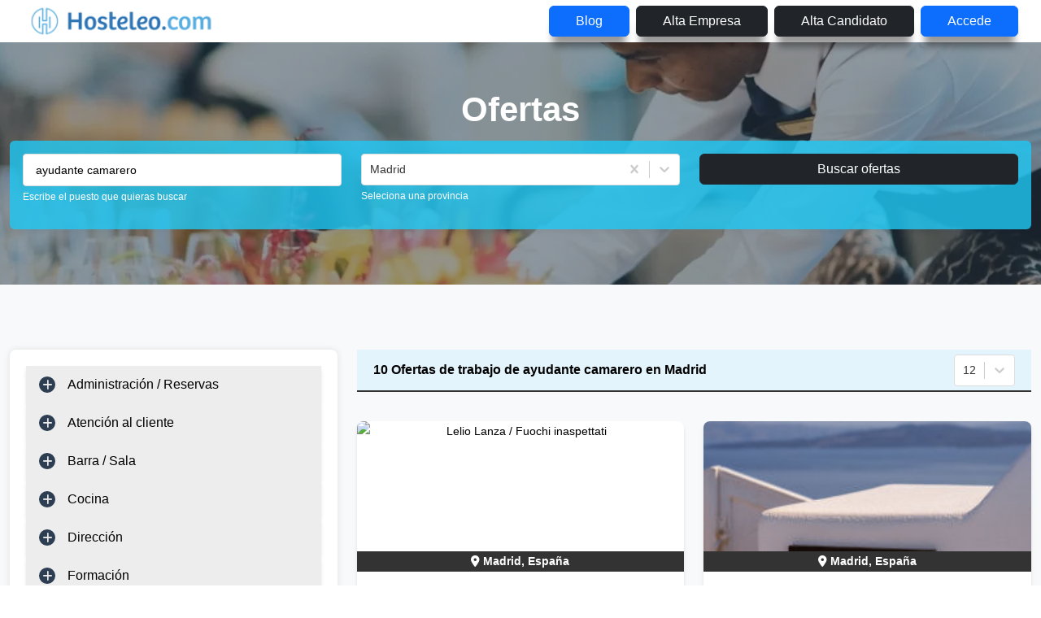

--- FILE ---
content_type: text/html; charset=utf-8
request_url: https://hosteleo.com/es/ayudante-camarero/madrid
body_size: 26322
content:
<!DOCTYPE html><html lang="es"><head><meta name="viewport" content="width=device-width"/><title>Ofertas de empleo de ayudante camarero en Madrid | Hosteleo</title><meta charSet="UTF-8"/><meta name="description" content="Encuentra las mejores ofertas de trabajo de ayudante camarero en Madrid. Ofertas actualizadas en tiempo real | Hosteleo"/><meta name="next-head-count" content="4"/><link data-next-font="size-adjust" rel="preconnect" href="/" crossorigin="anonymous"/><script id="google-tag-manager" data-nscript="beforeInteractive">
          (function(w,d,s,l,i){w[l]=w[l]||[];w[l].push({'gtm.start':
          new Date().getTime(),event:'gtm.js'});var f=d.getElementsByTagName(s)[0],
          j=d.createElement(s),dl=l!='dataLayer'?'&l='+l:'';j.async=true;j.src=
          'https://www.googletagmanager.com/gtm.js?id='+i+dl;f.parentNode.insertBefore(j,f);
          })(window,document,'script','dataLayer','GTM-PBXVM8HN');
        </script><link rel="preload" href="/_next/static/css/e7552778deaba27c.css" as="style"/><link rel="stylesheet" href="/_next/static/css/e7552778deaba27c.css" data-n-g=""/><link rel="preload" href="/_next/static/css/f008eed0b51ef82b.css" as="style"/><link rel="stylesheet" href="/_next/static/css/f008eed0b51ef82b.css" data-n-p=""/><noscript data-n-css=""></noscript><script defer="" nomodule="" src="/_next/static/chunks/polyfills-42372ed130431b0a.js"></script><script src="/_next/static/chunks/webpack-57263ddd0ebd85c2.js" defer=""></script><script src="/_next/static/chunks/framework-8e44fe53f5c42c5b.js" defer=""></script><script src="/_next/static/chunks/main-c3371b955944a705.js" defer=""></script><script src="/_next/static/chunks/pages/_app-7e74ff794e5289ee.js" defer=""></script><script src="/_next/static/chunks/6477-988fe020e9258341.js" defer=""></script><script src="/_next/static/chunks/5183-71f553758c85e1a1.js" defer=""></script><script src="/_next/static/chunks/5722-dc780a0082d648df.js" defer=""></script><script src="/_next/static/chunks/7198-add8c7d78a742406.js" defer=""></script><script src="/_next/static/chunks/9060-ca194ec5268ccb4f.js" defer=""></script><script src="/_next/static/chunks/5111-0fa2bdf819ef39ac.js" defer=""></script><script src="/_next/static/chunks/5136-7b6dec8fd2740463.js" defer=""></script><script src="/_next/static/chunks/9876-7153b85f1917702f.js" defer=""></script><script src="/_next/static/chunks/663-1744f42b1329c839.js" defer=""></script><script src="/_next/static/chunks/7113-22039f82dbab9aaa.js" defer=""></script><script src="/_next/static/chunks/pages/%5BfirstParam%5D/%5BsecondParam%5D-b9781b85e917bdc8.js" defer=""></script><script src="/_next/static/LXqzhXr8RT5x--JOpNclO/_buildManifest.js" defer=""></script><script src="/_next/static/LXqzhXr8RT5x--JOpNclO/_ssgManifest.js" defer=""></script><style id="__jsx-9827134baa319b42">.custom-btn-home{padding-left:2rem;padding-right:2rem;-webkit-box-shadow:0px 17px 10px -5px rgba(0,0,0,.4);-moz-box-shadow:0px 17px 10px -5px rgba(0,0,0,.4);box-shadow:0px 17px 10px -5px rgba(0,0,0,.4)}</style><style id="__jsx-7cff5fc2ad799790">.popover-body{-webkit-box-shadow:0 1px 8px 0 rgba(0,0,0,.16);-moz-box-shadow:0 1px 8px 0 rgba(0,0,0,.16);box-shadow:0 1px 8px 0 rgba(0,0,0,.16)}</style></head><body><div id="__next"><div class="jsx-9827134baa319b42 d-block d-sm-block d-md-none fixed-top"><header class="header"><div class="navigation-wrapper"><div class="container-fluid"><div class="row"><div class="col-12"><nav class="ps-0 pe-0 navbar navbar-expand-lg navbar-light bg-lighter"><div class="container"><span style="cursor:pointer;margin-left:-25px" class="d-block d-md-none navbar-brand"><a href="/es"><img alt="logo de hosteleo con texto" loading="lazy" width="240" height="50" decoding="async" data-nimg="1" class="image-fit logo" style="color:transparent" srcSet="/_next/image?url=%2Fassets%2Fimages%2Fhost_logo.png&amp;w=256&amp;q=75 1x, /_next/image?url=%2Fassets%2Fimages%2Fhost_logo.png&amp;w=640&amp;q=75 2x" src="/_next/image?url=%2Fassets%2Fimages%2Fhost_logo.png&amp;w=640&amp;q=75"/></a></span><span style="cursor:pointer" class="d-none d-md-block navbar-brand"><a href="/es"><img alt="logo de hosteleo con texto" loading="lazy" width="240" height="50" decoding="async" data-nimg="1" class="image-fit logo" style="color:transparent" srcSet="/_next/image?url=%2Fassets%2Fimages%2Fhost_logo.png&amp;w=256&amp;q=75 1x, /_next/image?url=%2Fassets%2Fimages%2Fhost_logo.png&amp;w=640&amp;q=75 2x" src="/_next/image?url=%2Fassets%2Fimages%2Fhost_logo.png&amp;w=640&amp;q=75"/></a></span><button style="margin-right:-5px" aria-controls="responsive-navbar-nav" aria-label="Toggle navigation" type="button" class="navbar-toggler collapsed"><span class="navbar-toggler-icon"></span></button><div class="navbar-collapse collapse" id="responsive-navBar-nav"><div class="d-flex ms-auto navbar-nav"><a target="_blank" class="btn btn-primary mx-1 my-1 custom-btn-home btn-register text-capitalize" href="https://hosteleo.com/blog/">blog</a><a class="btn btn-dark mx-1 my-1 text-capitalize custom-btn-home btn-register" href="/es/alta-empresa">Alta empresa</a><a class="btn btn-dark mx-1 my-1 text-capitalize custom-btn-home btn-register" href="/es/alta-candidato">Alta candidato</a><a class="btn btn-primary mx-1 my-1 text-capitalize custom-btn-home btn-login" href="/es/login">Accede</a></div></div></div></nav></div></div></div></div></header></div><div class="jsx-9827134baa319b42 d-none d-sm-none d-md-block"><header class="header"><div class="navigation-wrapper"><div class="container-fluid"><div class="row"><div class="col-12"><nav class="ps-0 pe-0 navbar navbar-expand-lg navbar-light bg-lighter"><div class="container"><span style="cursor:pointer;margin-left:-25px" class="d-block d-md-none navbar-brand"><a href="/es"><img alt="logo de hosteleo con texto" loading="lazy" width="240" height="50" decoding="async" data-nimg="1" class="image-fit logo" style="color:transparent" srcSet="/_next/image?url=%2Fassets%2Fimages%2Fhost_logo.png&amp;w=256&amp;q=75 1x, /_next/image?url=%2Fassets%2Fimages%2Fhost_logo.png&amp;w=640&amp;q=75 2x" src="/_next/image?url=%2Fassets%2Fimages%2Fhost_logo.png&amp;w=640&amp;q=75"/></a></span><span style="cursor:pointer" class="d-none d-md-block navbar-brand"><a href="/es"><img alt="logo de hosteleo con texto" loading="lazy" width="240" height="50" decoding="async" data-nimg="1" class="image-fit logo" style="color:transparent" srcSet="/_next/image?url=%2Fassets%2Fimages%2Fhost_logo.png&amp;w=256&amp;q=75 1x, /_next/image?url=%2Fassets%2Fimages%2Fhost_logo.png&amp;w=640&amp;q=75 2x" src="/_next/image?url=%2Fassets%2Fimages%2Fhost_logo.png&amp;w=640&amp;q=75"/></a></span><button style="margin-right:-5px" aria-controls="responsive-navbar-nav" aria-label="Toggle navigation" type="button" class="navbar-toggler collapsed"><span class="navbar-toggler-icon"></span></button><div class="navbar-collapse collapse" id="responsive-navBar-nav"><div class="d-flex ms-auto navbar-nav"><a target="_blank" class="btn btn-primary mx-1 my-1 custom-btn-home btn-register text-capitalize" href="https://hosteleo.com/blog/">blog</a><a class="btn btn-dark mx-1 my-1 text-capitalize custom-btn-home btn-register" href="/es/alta-empresa">Alta empresa</a><a class="btn btn-dark mx-1 my-1 text-capitalize custom-btn-home btn-register" href="/es/alta-candidato">Alta candidato</a><a class="btn btn-primary mx-1 my-1 text-capitalize custom-btn-home btn-login" href="/es/login">Accede</a></div></div></div></nav></div></div></div></div></header></div><div class="subheader normal-bg section-padding"><div class="container" style="margin-top:calc(-80px + 3vw)"><div class="row"><div class="col-12"><span class="text-custom-white fw-bold" style="font-size:calc(16px + 2vw);font-family:Lato, sans-serif">Ofertas</span><ul class="custom-flex justify-content-center" style="font-size:1.1rem"></ul></div></div></div></div><div class="fub-form position-absolute w-100" style="margin-top:calc(-270px + 6vw)"><div class="container pt-3"><div class="form-1 rounded px-3 pt-3 pb-1"><form class="row" method="Post"><div class="col-md-4 col-sm-12 mb-2"><div class="mb-md-15"><div class="mb-3"><input type="search" aria-label="Puestos a buscar" class="form-control-custom input-job-search-bar" placeholder="Busco trabajo de..." name="searchText" value=""/><label class="small-text">Escribe el puesto que quieras buscar</label></div></div></div><div class="col-md-4 col-sm-12 mb-2"><div class="group-form mb-md-15"><style data-emotion="css b62m3t-container">.css-b62m3t-container{position:relative;box-sizing:border-box;}</style><div class="css-b62m3t-container"><style data-emotion="css 7pg0cj-a11yText">.css-7pg0cj-a11yText{z-index:9999;border:0;clip:rect(1px, 1px, 1px, 1px);height:1px;width:1px;position:absolute;overflow:hidden;padding:0;white-space:nowrap;}</style><span id="react-select-search-form-province-id-live-region" class="css-7pg0cj-a11yText"></span><span aria-live="polite" aria-atomic="false" aria-relevant="additions text" role="log" class="css-7pg0cj-a11yText"></span><style data-emotion="css 1ob58gf-control">.css-1ob58gf-control{-webkit-align-items:center;-webkit-box-align:center;-ms-flex-align:center;align-items:center;cursor:default;display:-webkit-box;display:-webkit-flex;display:-ms-flexbox;display:flex;-webkit-box-flex-wrap:wrap;-webkit-flex-wrap:wrap;-ms-flex-wrap:wrap;flex-wrap:wrap;-webkit-box-pack:justify;-webkit-justify-content:space-between;justify-content:space-between;min-height:38px;outline:0!important;position:relative;-webkit-transition:all 100ms;transition:all 100ms;background-color:hsl(0, 0%, 100%);border-color:hsl(0, 0%, 80%);border-radius:.25rem;border-style:solid;border-width:1px;box-shadow:none;box-sizing:border-box;font-size:.9rem;border:1px solid #ddd;border-bottom:1px solid #ddd;}.css-1ob58gf-control:hover{border:1px solid #ddd;border-bottom:1px solid #ddd;}</style><div class="css-1ob58gf-control"><style data-emotion="css hlgwow">.css-hlgwow{-webkit-align-items:center;-webkit-box-align:center;-ms-flex-align:center;align-items:center;display:grid;-webkit-flex:1;-ms-flex:1;flex:1;-webkit-box-flex-wrap:wrap;-webkit-flex-wrap:wrap;-ms-flex-wrap:wrap;flex-wrap:wrap;-webkit-overflow-scrolling:touch;position:relative;overflow:hidden;padding:2px 8px;box-sizing:border-box;}</style><div class="css-hlgwow"><style data-emotion="css 1jqq78o-placeholder">.css-1jqq78o-placeholder{grid-area:1/1/2/3;color:hsl(0, 0%, 50%);margin-left:2px;margin-right:2px;box-sizing:border-box;}</style><div class="css-1jqq78o-placeholder" id="react-select-search-form-province-id-placeholder">Provincia</div><style data-emotion="css 19bb58m">.css-19bb58m{visibility:visible;-webkit-flex:1 1 auto;-ms-flex:1 1 auto;flex:1 1 auto;display:inline-grid;grid-area:1/1/2/3;grid-template-columns:0 min-content;margin:2px;padding-bottom:2px;padding-top:2px;color:hsl(0, 0%, 20%);box-sizing:border-box;}.css-19bb58m:after{content:attr(data-value) " ";visibility:hidden;white-space:pre;grid-area:1/2;font:inherit;min-width:2px;border:0;margin:0;outline:0;padding:0;}</style><div class="css-19bb58m" data-value=""><input class="" style="label:input;color:inherit;background:0;opacity:1;width:100%;grid-area:1 / 2;font:inherit;min-width:2px;border:0;margin:0;outline:0;padding:0" autoCapitalize="none" autoComplete="off" autoCorrect="off" id="react-select-search-form-province-id-input" spellcheck="false" tabindex="0" type="text" aria-autocomplete="list" aria-expanded="false" aria-haspopup="true" aria-label="Seleccion de provincia" role="combobox" aria-activedescendant="" aria-describedby="react-select-search-form-province-id-placeholder" value=""/></div></div><style data-emotion="css 1wy0on6">.css-1wy0on6{-webkit-align-items:center;-webkit-box-align:center;-ms-flex-align:center;align-items:center;-webkit-align-self:stretch;-ms-flex-item-align:stretch;align-self:stretch;display:-webkit-box;display:-webkit-flex;display:-ms-flexbox;display:flex;-webkit-flex-shrink:0;-ms-flex-negative:0;flex-shrink:0;box-sizing:border-box;}</style><div class="css-1wy0on6"><style data-emotion="css 1u9des2-indicatorSeparator">.css-1u9des2-indicatorSeparator{-webkit-align-self:stretch;-ms-flex-item-align:stretch;align-self:stretch;width:1px;background-color:hsl(0, 0%, 80%);margin-bottom:8px;margin-top:8px;box-sizing:border-box;}</style><span class="css-1u9des2-indicatorSeparator"></span><style data-emotion="css 1xc3v61-indicatorContainer">.css-1xc3v61-indicatorContainer{display:-webkit-box;display:-webkit-flex;display:-ms-flexbox;display:flex;-webkit-transition:color 150ms;transition:color 150ms;color:hsl(0, 0%, 80%);padding:8px;box-sizing:border-box;}.css-1xc3v61-indicatorContainer:hover{color:hsl(0, 0%, 60%);}</style><div class="css-1xc3v61-indicatorContainer" aria-hidden="true"><style data-emotion="css 8mmkcg">.css-8mmkcg{display:inline-block;fill:currentColor;line-height:1;stroke:currentColor;stroke-width:0;}</style><svg height="20" width="20" viewBox="0 0 20 20" aria-hidden="true" focusable="false" class="css-8mmkcg"><path d="M4.516 7.548c0.436-0.446 1.043-0.481 1.576 0l3.908 3.747 3.908-3.747c0.533-0.481 1.141-0.446 1.574 0 0.436 0.445 0.408 1.197 0 1.615-0.406 0.418-4.695 4.502-4.695 4.502-0.217 0.223-0.502 0.335-0.787 0.335s-0.57-0.112-0.789-0.335c0 0-4.287-4.084-4.695-4.502s-0.436-1.17 0-1.615z"></path></svg></div></div></div></div><label class="small-text">Seleciona una provincia</label></div></div><div class="col-md-4 col-sm-12"><button type="submit" class="btn btn-dark btn-block w-100">Buscar ofertas</button></div></form></div></div></div><section class="jsx-7cff5fc2ad799790 bg-light section-padding"><div class="jsx-7cff5fc2ad799790 container"><div class="jsx-7cff5fc2ad799790 row"><aside class="jsx-7cff5fc2ad799790 col-lg-4 d-none d-md-inline"><div class="jsx-7cff5fc2ad799790 sidebar_wrap mb-md-80"><div class="sidebar"><div class="card sidebar_widgets mb-xl-30"><div class="widget_ofertas"><div class="thc-ofertas-inner"><div class="custom-accordion d-block mb-md-80 accordion"><div class="card"><div class="collapseparent accordion-collapse collapse"><div class="card-body"><ul><li class="ms-4"><a aria-expanded="false" aria-controls="icon-loader-subcategorie-area-0-0" class="text-custom-black fs-14" href="/es/administrativo"><div class="d-flex justify-content-between">Administrativa/o<div id="icon-loader-subcategorie-area-0-0" class="collapse"></div></div></a></li><li class="ms-4"><a aria-expanded="false" aria-controls="icon-loader-subcategorie-area-0-1" class="text-custom-black fs-14" href="/es/agente-de-reservas"><div class="d-flex justify-content-between">Agente de reservas<div id="icon-loader-subcategorie-area-0-1" class="collapse"></div></div></a></li><li class="ms-4"><a aria-expanded="false" aria-controls="icon-loader-subcategorie-area-0-2" class="text-custom-black fs-14" href="/es/secretaria"><div class="d-flex justify-content-between">Secretaria<div id="icon-loader-subcategorie-area-0-2" class="collapse"></div></div></a></li></ul></div></div><div class="card-header"><button type="button" style="text-decoration:none" class="btn btn-link">Administración / Reservas</button></div></div><div class="card"><div class="collapseparent accordion-collapse collapse"><div class="card-body"><ul><li class="ms-4"><a aria-expanded="false" aria-controls="icon-loader-subcategorie-area-1-0" class="text-custom-black fs-14" href="/es/azafata"><div class="d-flex justify-content-between">Azafata<div id="icon-loader-subcategorie-area-1-0" class="collapse"></div></div></a></li><li class="ms-4"><a aria-expanded="false" aria-controls="icon-loader-subcategorie-area-1-1" class="text-custom-black fs-14" href="/es/dependiente"><div class="d-flex justify-content-between">Dependiente/a<div id="icon-loader-subcategorie-area-1-1" class="collapse"></div></div></a></li><li class="ms-4"><a aria-expanded="false" aria-controls="icon-loader-subcategorie-area-1-2" class="text-custom-black fs-14" href="/es/guest-experience"><div class="d-flex justify-content-between">Guest Experience<div id="icon-loader-subcategorie-area-1-2" class="collapse"></div></div></a></li><li class="ms-4"><a aria-expanded="false" aria-controls="icon-loader-subcategorie-area-1-3" class="text-custom-black fs-14" href="/es/hostess"><div class="d-flex justify-content-between">Hostess<div id="icon-loader-subcategorie-area-1-3" class="collapse"></div></div></a></li></ul></div></div><div class="card-header"><button type="button" style="text-decoration:none" class="btn btn-link">Atención al cliente</button></div></div><div class="card"><div class="collapseparent accordion-collapse collapse"><div class="card-body"><ul><li class="ms-4"><a aria-expanded="false" aria-controls="icon-loader-subcategorie-area-2-0" class="text-custom-black fs-14" href="/es/alimentos-y-bebidas"><div class="d-flex justify-content-between">Alimentos y Bebidas<div id="icon-loader-subcategorie-area-2-0" class="collapse"></div></div></a></li><li class="ms-4"><a aria-expanded="false" aria-controls="icon-loader-subcategorie-area-2-1" class="text-custom-black fs-14" href="/es/barman"><div class="d-flex justify-content-between">Barman<div id="icon-loader-subcategorie-area-2-1" class="collapse"></div></div></a></li><li class="ms-4"><a aria-expanded="false" aria-controls="icon-loader-subcategorie-area-2-2" class="text-custom-black fs-14" href="/es/bartender"><div class="d-flex justify-content-between">Bartender<div id="icon-loader-subcategorie-area-2-2" class="collapse"></div></div></a></li><li class="ms-4"><a aria-expanded="false" aria-controls="icon-loader-subcategorie-area-2-3" class="text-custom-black fs-14" href="/es/camarero"><div class="d-flex justify-content-between">Camarero/a<div id="icon-loader-subcategorie-area-2-3" class="collapse"></div></div></a></li><li class="ms-4"><a aria-expanded="false" aria-controls="icon-loader-subcategorie-area-2-4" class="text-custom-black fs-14" href="/es/jefe-de-sala"><div class="d-flex justify-content-between">Jefe de Sala<div id="icon-loader-subcategorie-area-2-4" class="collapse"></div></div></a></li><li class="ms-4"><a aria-expanded="false" aria-controls="icon-loader-subcategorie-area-2-5" class="text-custom-black fs-14" href="/es/maitre"><div class="d-flex justify-content-between">Maitre<div id="icon-loader-subcategorie-area-2-5" class="collapse"></div></div></a></li><li class="ms-4"><a aria-expanded="false" aria-controls="icon-loader-subcategorie-area-2-6" class="text-custom-black fs-14" href="/es/sumiller"><div class="d-flex justify-content-between">Sumiller<div id="icon-loader-subcategorie-area-2-6" class="collapse"></div></div></a></li></ul></div></div><div class="card-header"><button type="button" style="text-decoration:none" class="btn btn-link">Barra / Sala</button></div></div><div class="card"><div class="collapseparent accordion-collapse collapse"><div class="card-body"><ul><li class="ms-4"><a aria-expanded="false" aria-controls="icon-loader-subcategorie-area-3-0" class="text-custom-black fs-14" href="/es/ayudante-de-cocina"><div class="d-flex justify-content-between">Ayudante de Cocina<div id="icon-loader-subcategorie-area-3-0" class="collapse"></div></div></a></li><li class="ms-4"><a aria-expanded="false" aria-controls="icon-loader-subcategorie-area-3-1" class="text-custom-black fs-14" href="/es/chef-ejecutivo"><div class="d-flex justify-content-between">Chef Ejecutivo<div id="icon-loader-subcategorie-area-3-1" class="collapse"></div></div></a></li><li class="ms-4"><a aria-expanded="false" aria-controls="icon-loader-subcategorie-area-3-2" class="text-custom-black fs-14" href="/es/cocinero"><div class="d-flex justify-content-between">Cocinero/a<div id="icon-loader-subcategorie-area-3-2" class="collapse"></div></div></a></li><li class="ms-4"><a aria-expanded="false" aria-controls="icon-loader-subcategorie-area-3-3" class="text-custom-black fs-14" href="/es/jefe-de-cocina"><div class="d-flex justify-content-between">Jefe de Cocina<div id="icon-loader-subcategorie-area-3-3" class="collapse"></div></div></a></li><li class="ms-4"><a aria-expanded="false" aria-controls="icon-loader-subcategorie-area-3-4" class="text-custom-black fs-14" href="/es/pastelero"><div class="d-flex justify-content-between">Pastelero<div id="icon-loader-subcategorie-area-3-4" class="collapse"></div></div></a></li><li class="ms-4"><a aria-expanded="false" aria-controls="icon-loader-subcategorie-area-3-5" class="text-custom-black fs-14" href="/es/pinche"><div class="d-flex justify-content-between">Pinche<div id="icon-loader-subcategorie-area-3-5" class="collapse"></div></div></a></li><li class="ms-4"><a aria-expanded="false" aria-controls="icon-loader-subcategorie-area-3-6" class="text-custom-black fs-14" href="/es/sushiman"><div class="d-flex justify-content-between">Sushiman<div id="icon-loader-subcategorie-area-3-6" class="collapse"></div></div></a></li></ul></div></div><div class="card-header"><button type="button" style="text-decoration:none" class="btn btn-link">Cocina</button></div></div><div class="card"><div class="collapseparent accordion-collapse collapse"><div class="card-body"><ul><li class="ms-4"><a aria-expanded="false" aria-controls="icon-loader-subcategorie-area-4-0" class="text-custom-black fs-14" href="/es/director"><div class="d-flex justify-content-between">Director/a<div id="icon-loader-subcategorie-area-4-0" class="collapse"></div></div></a></li><li class="ms-4"><a aria-expanded="false" aria-controls="icon-loader-subcategorie-area-4-1" class="text-custom-black fs-14" href="/es/director-de-hotel"><div class="d-flex justify-content-between">Director de Hotel<div id="icon-loader-subcategorie-area-4-1" class="collapse"></div></div></a></li><li class="ms-4"><a aria-expanded="false" aria-controls="icon-loader-subcategorie-area-4-2" class="text-custom-black fs-14" href="/es/encargado"><div class="d-flex justify-content-between">Encargado<div id="icon-loader-subcategorie-area-4-2" class="collapse"></div></div></a></li><li class="ms-4"><a aria-expanded="false" aria-controls="icon-loader-subcategorie-area-4-3" class="text-custom-black fs-14" href="/es/gerente"><div class="d-flex justify-content-between">Gerente<div id="icon-loader-subcategorie-area-4-3" class="collapse"></div></div></a></li><li class="ms-4"><a aria-expanded="false" aria-controls="icon-loader-subcategorie-area-4-4" class="text-custom-black fs-14" href="/es/responsable"><div class="d-flex justify-content-between">Responsable<div id="icon-loader-subcategorie-area-4-4" class="collapse"></div></div></a></li></ul></div></div><div class="card-header"><button type="button" style="text-decoration:none" class="btn btn-link">Dirección</button></div></div><div class="card"><div class="collapseparent accordion-collapse collapse"><div class="card-body"><ul><li class="ms-4"><a aria-expanded="false" aria-controls="icon-loader-subcategorie-area-5-0" class="text-custom-black fs-14" href="/es/formador"><div class="d-flex justify-content-between">Formador/a<div id="icon-loader-subcategorie-area-5-0" class="collapse"></div></div></a></li></ul></div></div><div class="card-header"><button type="button" style="text-decoration:none" class="btn btn-link">Formación</button></div></div><div class="card"><div class="collapseparent accordion-collapse collapse"><div class="card-body"><ul><li class="ms-4"><a aria-expanded="false" aria-controls="icon-loader-subcategorie-area-6-0" class="text-custom-black fs-14" href="/es/electricista"><div class="d-flex justify-content-between">Electricista<div id="icon-loader-subcategorie-area-6-0" class="collapse"></div></div></a></li><li class="ms-4"><a aria-expanded="false" aria-controls="icon-loader-subcategorie-area-6-1" class="text-custom-black fs-14" href="/es/jardinero"><div class="d-flex justify-content-between">Jardinero<div id="icon-loader-subcategorie-area-6-1" class="collapse"></div></div></a></li><li class="ms-4"><a aria-expanded="false" aria-controls="icon-loader-subcategorie-area-6-2" class="text-custom-black fs-14" href="/es/tecnico-de-mantenimiento"><div class="d-flex justify-content-between">Técnico de mantenimiento<div id="icon-loader-subcategorie-area-6-2" class="collapse"></div></div></a></li></ul></div></div><div class="card-header"><button type="button" style="text-decoration:none" class="btn btn-link">Mantenimiento</button></div></div><div class="card"><div class="collapseparent accordion-collapse collapse"><div class="card-body"><ul><li class="ms-4"><a aria-expanded="false" aria-controls="icon-loader-subcategorie-area-7-0" class="text-custom-black fs-14" href="/es/camarera-de-pisos"><div class="d-flex justify-content-between">Camarera de Pisos<div id="icon-loader-subcategorie-area-7-0" class="collapse"></div></div></a></li><li class="ms-4"><a aria-expanded="false" aria-controls="icon-loader-subcategorie-area-7-1" class="text-custom-black fs-14" href="/es/gobernanta"><div class="d-flex justify-content-between">Gobernanta<div id="icon-loader-subcategorie-area-7-1" class="collapse"></div></div></a></li><li class="ms-4"><a aria-expanded="false" aria-controls="icon-loader-subcategorie-area-7-2" class="text-custom-black fs-14" href="/es/subgobernanta"><div class="d-flex justify-content-between">Subgobernanta<div id="icon-loader-subcategorie-area-7-2" class="collapse"></div></div></a></li><li class="ms-4"><a aria-expanded="false" aria-controls="icon-loader-subcategorie-area-7-3" class="text-custom-black fs-14" href="/es/valet"><div class="d-flex justify-content-between">Valet<div id="icon-loader-subcategorie-area-7-3" class="collapse"></div></div></a></li></ul></div></div><div class="card-header"><button type="button" style="text-decoration:none" class="btn btn-link">Pisos/Limpieza</button></div></div><div class="card"><div class="collapseparent accordion-collapse collapse"><div class="card-body"><ul><li class="ms-4"><a aria-expanded="false" aria-controls="icon-loader-subcategorie-area-8-0" class="text-custom-black fs-14" href="/es/botones"><div class="d-flex justify-content-between">Botones<div id="icon-loader-subcategorie-area-8-0" class="collapse"></div></div></a></li><li class="ms-4"><a aria-expanded="false" aria-controls="icon-loader-subcategorie-area-8-1" class="text-custom-black fs-14" href="/es/chofer"><div class="d-flex justify-content-between">Chofer<div id="icon-loader-subcategorie-area-8-1" class="collapse"></div></div></a></li><li class="ms-4"><a aria-expanded="false" aria-controls="icon-loader-subcategorie-area-8-2" class="text-custom-black fs-14" href="/es/conserje"><div class="d-flex justify-content-between">Conserje<div id="icon-loader-subcategorie-area-8-2" class="collapse"></div></div></a></li><li class="ms-4"><a aria-expanded="false" aria-controls="icon-loader-subcategorie-area-8-3" class="text-custom-black fs-14" href="/es/jefe-de-recepcion"><div class="d-flex justify-content-between">Jefe de Recepción<div id="icon-loader-subcategorie-area-8-3" class="collapse"></div></div></a></li><li class="ms-4"><a aria-expanded="false" aria-controls="icon-loader-subcategorie-area-8-4" class="text-custom-black fs-14" href="/es/recepcionista"><div class="d-flex justify-content-between">Recepcionista<div id="icon-loader-subcategorie-area-8-4" class="collapse"></div></div></a></li></ul></div></div><div class="card-header"><button type="button" style="text-decoration:none" class="btn btn-link">Recepción</button></div></div><div class="card"><div class="collapseparent accordion-collapse collapse"><div class="card-body"><ul><li class="ms-4"><a aria-expanded="false" aria-controls="icon-loader-subcategorie-area-9-0" class="text-custom-black fs-14" href="/es/director-de-recursos-humanos"><div class="d-flex justify-content-between">Director de Recursos Humanos<div id="icon-loader-subcategorie-area-9-0" class="collapse"></div></div></a></li><li class="ms-4"><a aria-expanded="false" aria-controls="icon-loader-subcategorie-area-9-1" class="text-custom-black fs-14" href="/es/tecnico-de-seleccion"><div class="d-flex justify-content-between">Técnico de Selección<div id="icon-loader-subcategorie-area-9-1" class="collapse"></div></div></a></li></ul></div></div><div class="card-header"><button type="button" style="text-decoration:none" class="btn btn-link">Recursos Humanos</button></div></div><div class="card"><div class="collapseparent accordion-collapse collapse"><div class="card-body"><ul><li class="ms-4"><a aria-expanded="false" aria-controls="icon-loader-subcategorie-area-10-0" class="text-custom-black fs-14" href="/es/comercial"><div class="d-flex justify-content-between">Comercial<div id="icon-loader-subcategorie-area-10-0" class="collapse"></div></div></a></li><li class="ms-4"><a aria-expanded="false" aria-controls="icon-loader-subcategorie-area-10-1" class="text-custom-black fs-14" href="/es/promotor"><div class="d-flex justify-content-between">Promotor<div id="icon-loader-subcategorie-area-10-1" class="collapse"></div></div></a></li><li class="ms-4"><a aria-expanded="false" aria-controls="icon-loader-subcategorie-area-10-2" class="text-custom-black fs-14" href="/es/relaciones-publicas"><div class="d-flex justify-content-between">Relaciones Públicas<div id="icon-loader-subcategorie-area-10-2" class="collapse"></div></div></a></li><li class="ms-4"><a aria-expanded="false" aria-controls="icon-loader-subcategorie-area-10-3" class="text-custom-black fs-14" href="/es/revenue-manager"><div class="d-flex justify-content-between">Revenue Manager<div id="icon-loader-subcategorie-area-10-3" class="collapse"></div></div></a></li></ul></div></div><div class="card-header"><button type="button" style="text-decoration:none" class="btn btn-link">Ventas/Marketing</button></div></div><div class="card"><div class="collapseparent accordion-collapse collapse"><div class="card-body"><ul><li class="ms-4"><a aria-expanded="false" aria-controls="icon-loader-subcategorie-area-11-0" class="text-custom-black fs-14" href="/es/aparcacoches"><div class="d-flex justify-content-between">Aparcacoches<div id="icon-loader-subcategorie-area-11-0" class="collapse"></div></div></a></li><li class="ms-4"><a aria-expanded="false" aria-controls="icon-loader-subcategorie-area-11-1" class="text-custom-black fs-14" href="/es/discjockey"><div class="d-flex justify-content-between">Disc Jockey<div id="icon-loader-subcategorie-area-11-1" class="collapse"></div></div></a></li><li class="ms-4"><a aria-expanded="false" aria-controls="icon-loader-subcategorie-area-11-2" class="text-custom-black fs-14" href="/es/repartidor"><div class="d-flex justify-content-between">Repartidor<div id="icon-loader-subcategorie-area-11-2" class="collapse"></div></div></a></li><li class="ms-4"><a aria-expanded="false" aria-controls="icon-loader-subcategorie-area-11-3" class="text-custom-black fs-14" href="/es/seguridad-puerta"><div class="d-flex justify-content-between">Seguridad Puerta<div id="icon-loader-subcategorie-area-11-3" class="collapse"></div></div></a></li><li class="ms-4"><a aria-expanded="false" aria-controls="icon-loader-subcategorie-area-11-4" class="text-custom-black fs-14" href="/es/extras"><div class="d-flex justify-content-between">Extras<div id="icon-loader-subcategorie-area-11-4" class="collapse"></div></div></a></li></ul></div></div><div class="card-header"><button type="button" style="text-decoration:none" class="btn btn-link">Otros</button></div></div></div></div></div></div><div class="card sidebar_widgets mb-xl-30"><div class="widget_title"><h5 class="no-margin text-custom-white">Experiencia</h5></div><ul class="experiences custom"><li class="my-2"><label style="cursor:pointer;font-size:15px;display:flex;align-items:center;gap:7px"><input style="margin:0" selecttype="experiencia" type="checkbox"/> Sin Experiencia</label></li><li class="my-2"><label style="cursor:pointer;font-size:15px;display:flex;align-items:center;gap:7px"><input style="margin:0" selecttype="experiencia" type="checkbox"/> Sólo Prácticas - Becario</label></li><li class="my-2"><label style="cursor:pointer;font-size:15px;display:flex;align-items:center;gap:7px"><input style="margin:0" selecttype="experiencia" type="checkbox"/> 1 Año</label></li><li class="my-2"><label style="cursor:pointer;font-size:15px;display:flex;align-items:center;gap:7px"><input style="margin:0" selecttype="experiencia" type="checkbox"/> 2 Años</label></li><li class="my-2"><label style="cursor:pointer;font-size:15px;display:flex;align-items:center;gap:7px"><input style="margin:0" selecttype="experiencia" type="checkbox"/> 3 a 5 Años</label></li><li class="my-2"><label style="cursor:pointer;font-size:15px;display:flex;align-items:center;gap:7px"><input style="margin:0" selecttype="experiencia" type="checkbox"/> Más de 5 Años</label></li></ul></div><div class="card sidebar_widgets mb-xl-30"><div class="widget_title"><h5 class="no-margin text-custom-white">Salario</h5></div><ul class="wages custom"><li class="my-2"><label style="cursor:pointer;font-size:15px;display:flex;align-items:center;gap:7px"><input style="margin:0" selecttype="salario" type="checkbox"/> Menos de 12.000</label></li><li class="my-2"><label style="cursor:pointer;font-size:15px;display:flex;align-items:center;gap:7px"><input style="margin:0" selecttype="salario" type="checkbox"/> 12.000-18.000</label></li><li class="my-2"><label style="cursor:pointer;font-size:15px;display:flex;align-items:center;gap:7px"><input style="margin:0" selecttype="salario" type="checkbox"/> 18.000-24.000</label></li><li class="my-2"><label style="cursor:pointer;font-size:15px;display:flex;align-items:center;gap:7px"><input style="margin:0" selecttype="salario" type="checkbox"/> 24.000-30.000</label></li><li class="my-2"><label style="cursor:pointer;font-size:15px;display:flex;align-items:center;gap:7px"><input style="margin:0" selecttype="salario" type="checkbox"/> 30.000-36.000</label></li><li class="my-2"><label style="cursor:pointer;font-size:15px;display:flex;align-items:center;gap:7px"><input style="margin:0" selecttype="salario" type="checkbox"/> Más de 36.000</label></li><li class="my-2"><label style="cursor:pointer;font-size:15px;display:flex;align-items:center;gap:7px"><input style="margin:0" selecttype="salario" type="checkbox"/> 36.000-38.000</label></li><li class="my-2"><label style="cursor:pointer;font-size:15px;display:flex;align-items:center;gap:7px"><input style="margin:0" selecttype="salario" type="checkbox"/> 40.000-45.000</label></li><li class="my-2"><label style="cursor:pointer;font-size:15px;display:flex;align-items:center;gap:7px"><input style="margin:0" selecttype="salario" type="checkbox"/> Más de 50.000</label></li><li class="my-2"><label style="cursor:pointer;font-size:15px;display:flex;align-items:center;gap:7px"><input style="margin:0" selecttype="salario" type="checkbox"/> Más de 60.000</label></li><li class="my-2"><label style="cursor:pointer;font-size:15px;display:flex;align-items:center;gap:7px"><input style="margin:0" selecttype="salario" type="checkbox"/> Más de 70.000</label></li><li class="my-2"><label style="cursor:pointer;font-size:15px;display:flex;align-items:center;gap:7px"><input style="margin:0" selecttype="salario" type="checkbox"/> Más de 80.000</label></li><li class="my-2"><label style="cursor:pointer;font-size:15px;display:flex;align-items:center;gap:7px"><input style="margin:0" selecttype="salario" type="checkbox"/> Más de 90.000</label></li><li class="my-2"><label style="cursor:pointer;font-size:15px;display:flex;align-items:center;gap:7px"><input style="margin:0" selecttype="salario" type="checkbox"/> A convenir</label></li></ul></div><div class="card sidebar_widgets"><div class="widget_title"><h5 class="no-margin text-custom-white">Contrato</h5></div><ul class="wages custom"><li class="my-2"><label style="cursor:pointer;font-size:15px;display:flex;align-items:center;gap:7px"><input style="margin:0" selecttype="contrato" type="checkbox"/> Cobertura de Maternidad</label></li><li class="my-2"><label style="cursor:pointer;font-size:15px;display:flex;align-items:center;gap:7px"><input style="margin:0" selecttype="contrato" type="checkbox"/> Cobertura de Vacaciones</label></li><li class="my-2"><label style="cursor:pointer;font-size:15px;display:flex;align-items:center;gap:7px"><input style="margin:0" selecttype="contrato" type="checkbox"/> Fijo Discontinuo</label></li><li class="my-2"><label style="cursor:pointer;font-size:15px;display:flex;align-items:center;gap:7px"><input style="margin:0" selecttype="contrato" type="checkbox"/> Freelance - Autónomo</label></li><li class="my-2"><label style="cursor:pointer;font-size:15px;display:flex;align-items:center;gap:7px"><input style="margin:0" selecttype="contrato" type="checkbox"/> Indefinido</label></li><li class="my-2"><label style="cursor:pointer;font-size:15px;display:flex;align-items:center;gap:7px"><input style="margin:0" selecttype="contrato" type="checkbox"/> Por Obra o Servicio</label></li><li class="my-2"><label style="cursor:pointer;font-size:15px;display:flex;align-items:center;gap:7px"><input style="margin:0" selecttype="contrato" type="checkbox"/> Prácticas - Becario</label></li><li class="my-2"><label style="cursor:pointer;font-size:15px;display:flex;align-items:center;gap:7px"><input style="margin:0" selecttype="contrato" type="checkbox"/> Temporal</label></li><li class="my-2"><label style="cursor:pointer;font-size:15px;display:flex;align-items:center;gap:7px"><input style="margin:0" selecttype="contrato" type="checkbox"/> Temporal-Fijo</label></li></ul></div></div></div></aside><div class="jsx-7cff5fc2ad799790 col-lg-8 mt-n5 mt-md-0"><div class="jsx-7cff5fc2ad799790 row"><div class="jsx-7cff5fc2ad799790 col-12"><div style="background-color:#e4f4fd" class="jsx-7cff5fc2ad799790 listing-top-heading mb-xl-20"><h1 style="font-size:1rem;font-weight:bold" class="jsx-7cff5fc2ad799790 no-margin text-custom-black py-3 text-center">10 Ofertas de trabajo de ayudante camarero en Madrid</h1><div class="jsx-7cff5fc2ad799790 d-none d-md-block"><div class="jsx-7cff5fc2ad799790 group-form"><style data-emotion="css b62m3t-container">.css-b62m3t-container{position:relative;box-sizing:border-box;}</style><div class="css-b62m3t-container"><style data-emotion="css 7pg0cj-a11yText">.css-7pg0cj-a11yText{z-index:9999;border:0;clip:rect(1px, 1px, 1px, 1px);height:1px;width:1px;position:absolute;overflow:hidden;padding:0;white-space:nowrap;}</style><span id="react-select-listadoResultados-live-region" class="css-7pg0cj-a11yText"></span><span aria-live="polite" aria-atomic="false" aria-relevant="additions text" role="log" class="css-7pg0cj-a11yText"></span><style data-emotion="css 1ob58gf-control">.css-1ob58gf-control{-webkit-align-items:center;-webkit-box-align:center;-ms-flex-align:center;align-items:center;cursor:default;display:-webkit-box;display:-webkit-flex;display:-ms-flexbox;display:flex;-webkit-box-flex-wrap:wrap;-webkit-flex-wrap:wrap;-ms-flex-wrap:wrap;flex-wrap:wrap;-webkit-box-pack:justify;-webkit-justify-content:space-between;justify-content:space-between;min-height:38px;outline:0!important;position:relative;-webkit-transition:all 100ms;transition:all 100ms;background-color:hsl(0, 0%, 100%);border-color:hsl(0, 0%, 80%);border-radius:.25rem;border-style:solid;border-width:1px;box-shadow:none;box-sizing:border-box;font-size:.9rem;border:1px solid #ddd;border-bottom:1px solid #ddd;}.css-1ob58gf-control:hover{border:1px solid #ddd;border-bottom:1px solid #ddd;}</style><div class="css-1ob58gf-control"><style data-emotion="css hlgwow">.css-hlgwow{-webkit-align-items:center;-webkit-box-align:center;-ms-flex-align:center;align-items:center;display:grid;-webkit-flex:1;-ms-flex:1;flex:1;-webkit-box-flex-wrap:wrap;-webkit-flex-wrap:wrap;-ms-flex-wrap:wrap;flex-wrap:wrap;-webkit-overflow-scrolling:touch;position:relative;overflow:hidden;padding:2px 8px;box-sizing:border-box;}</style><div class="css-hlgwow"><style data-emotion="css 1dimb5e-singleValue">.css-1dimb5e-singleValue{grid-area:1/1/2/3;max-width:100%;overflow:hidden;text-overflow:ellipsis;white-space:nowrap;color:hsl(0, 0%, 20%);margin-left:2px;margin-right:2px;box-sizing:border-box;}</style><div class="css-1dimb5e-singleValue">12</div><style data-emotion="css 19bb58m">.css-19bb58m{visibility:visible;-webkit-flex:1 1 auto;-ms-flex:1 1 auto;flex:1 1 auto;display:inline-grid;grid-area:1/1/2/3;grid-template-columns:0 min-content;margin:2px;padding-bottom:2px;padding-top:2px;color:hsl(0, 0%, 20%);box-sizing:border-box;}.css-19bb58m:after{content:attr(data-value) " ";visibility:hidden;white-space:pre;grid-area:1/2;font:inherit;min-width:2px;border:0;margin:0;outline:0;padding:0;}</style><div class="css-19bb58m" data-value=""><input class="" style="label:input;color:inherit;background:0;opacity:1;width:100%;grid-area:1 / 2;font:inherit;min-width:2px;border:0;margin:0;outline:0;padding:0" autoCapitalize="none" autoComplete="off" autoCorrect="off" id="react-select-listadoResultados-input" spellcheck="false" tabindex="0" type="text" aria-autocomplete="list" aria-expanded="false" aria-haspopup="true" role="combobox" aria-activedescendant="" value=""/></div></div><style data-emotion="css 1wy0on6">.css-1wy0on6{-webkit-align-items:center;-webkit-box-align:center;-ms-flex-align:center;align-items:center;-webkit-align-self:stretch;-ms-flex-item-align:stretch;align-self:stretch;display:-webkit-box;display:-webkit-flex;display:-ms-flexbox;display:flex;-webkit-flex-shrink:0;-ms-flex-negative:0;flex-shrink:0;box-sizing:border-box;}</style><div class="css-1wy0on6"><style data-emotion="css 1u9des2-indicatorSeparator">.css-1u9des2-indicatorSeparator{-webkit-align-self:stretch;-ms-flex-item-align:stretch;align-self:stretch;width:1px;background-color:hsl(0, 0%, 80%);margin-bottom:8px;margin-top:8px;box-sizing:border-box;}</style><span class="css-1u9des2-indicatorSeparator"></span><style data-emotion="css 1xc3v61-indicatorContainer">.css-1xc3v61-indicatorContainer{display:-webkit-box;display:-webkit-flex;display:-ms-flexbox;display:flex;-webkit-transition:color 150ms;transition:color 150ms;color:hsl(0, 0%, 80%);padding:8px;box-sizing:border-box;}.css-1xc3v61-indicatorContainer:hover{color:hsl(0, 0%, 60%);}</style><div class="css-1xc3v61-indicatorContainer" aria-hidden="true"><style data-emotion="css 8mmkcg">.css-8mmkcg{display:inline-block;fill:currentColor;line-height:1;stroke:currentColor;stroke-width:0;}</style><svg height="20" width="20" viewBox="0 0 20 20" aria-hidden="true" focusable="false" class="css-8mmkcg"><path d="M4.516 7.548c0.436-0.446 1.043-0.481 1.576 0l3.908 3.747 3.908-3.747c0.533-0.481 1.141-0.446 1.574 0 0.436 0.445 0.408 1.197 0 1.615-0.406 0.418-4.695 4.502-4.695 4.502-0.217 0.223-0.502 0.335-0.787 0.335s-0.57-0.112-0.789-0.335c0 0-4.287-4.084-4.695-4.502s-0.436-1.17 0-1.615z"></path></svg></div></div></div></div></div></div><div class="jsx-7cff5fc2ad799790 d-block d-md-none"><i class="jsx-7cff5fc2ad799790 fa fa-plus-circle"></i></div></div></div><div class="jsx-7cff5fc2ad799790 col-md-6 my-3"><div class="jsx-7cff5fc2ad799790 card offer-box p-0 pb-3"><a class="text-custom-black" href="/es/hosco/2408363/job/lelio-lanza-fuochi-inaspettati/ayudantes-de-cocina-y-camareros"><div style="border-radius:.5rem .5rem 0 0;height:auto;min-height:160px;max-height:160px" class="jsx-7cff5fc2ad799790 post-img animate-img text-center"><img src="https://cdn.hosco.com/resized/a805ca03bf38e50211f50f86928a7fd8f1bc9a7f5384894d279e06d05d1735e3.jpg" alt="Lelio Lanza / Fuochi inaspettati" class=""/></div><div class="jsx-7cff5fc2ad799790 row post-date m-0"><div class="jsx-7cff5fc2ad799790 col-12 text-custom-white fw-600 date bg-custom-blue text-center"><i class="jsx-7cff5fc2ad799790 fas fa-map-marker-alt text-white"></i> <!-- --> Madrid,  España</div></div><div style="height:auto;min-height:185px" class="jsx-7cff5fc2ad799790 pt-4 pb-0 px-3"><div class="jsx-7cff5fc2ad799790 row mt-n3"><div class="jsx-7cff5fc2ad799790 col-10"><h4 style="text-transform:uppercase" class="jsx-7cff5fc2ad799790 truncate-offer-title">Ayudantes de cocina y Camareros</h4></div><div class="jsx-7cff5fc2ad799790 col-2"><img alt="Ayudantes de cocina y Camareros_hosco" title="Oferta Hosco" loading="lazy" width="32" height="32" decoding="async" data-nimg="1" style="color:transparent" src="/assets/images/hosco.svg"/></div></div><div class="jsx-7cff5fc2ad799790 text-muted row ms-n0 fw-bold pb-2"><div class="jsx-7cff5fc2ad799790 col-12 text-custom-black">JORNADA:<!-- --> <!-- -->Por definir</div><div class="jsx-7cff5fc2ad799790 col-12 text-custom-black">SALARIO: <!-- -->From 12 to 20 per hour</div></div><p class="jsx-7cff5fc2ad799790 text-muted truncate-description mb-0">Me llamo Lelio Lanza y soy uno Chef a domicilio. Para mi negozio &quot;Lelio Lanza - Fuochi inaspettati&quot;, se buscan Ayudantes de cocina a domicilio para preparación de platos, mise en place y apoyo en eventos. Se requiere experiencia al menos básica, organización, atención al detalle, pasión por la cocina, buena capacidad de comunicacion. Disponibilidad a demanda, con horarios y días planificados con anticipación según las necesidades del chef y los eventos programados. Se buscan camareros también (experiencia basica).</p></div></a><div class="jsx-7cff5fc2ad799790 col-12 text-center"><h5 class="jsx-7cff5fc2ad799790 mb-2">Lelio Lanza / Fuochi inaspettati</h5></div><div class="jsx-7cff5fc2ad799790 row px-3"><div class="jsx-7cff5fc2ad799790 col-5"><button type="button" data-toggle="tooltip" data-placement="top" title="Inscribirse" class="text-custom-black py-0 btn btn-link btn-sm"><i class="fa fa-check-circle fa-lg"></i></button></div><div class="jsx-7cff5fc2ad799790 col-7 text-end"><a class="text-muted" href="/es/hosco/2408363/job/lelio-lanza-fuochi-inaspettati/ayudantes-de-cocina-y-camareros">ene. 23, de 2026</a></div></div></div></div><div class="jsx-7cff5fc2ad799790 col-md-6 my-3"><div class="jsx-7cff5fc2ad799790 card offer-box p-0 pb-3"><a class="text-custom-black" href="/es/ayudante-camarero/madrid/205187/busco-dos-camareras-para-restaurante-en-francia"><div style="border-radius:.5rem .5rem 0 0;height:auto;min-height:160px;max-height:160px" class="jsx-7cff5fc2ad799790 post-img animate-img text-center"><img src="https://storage.googleapis.com/hosteleo-production-spain-w/imagenes_estandar/dmitry-limonov-T8rO5Pp_4Ig-unsplash.jpg" alt="Taverne 12" class="image-fit"/></div><div class="jsx-7cff5fc2ad799790 row post-date m-0"><div class="jsx-7cff5fc2ad799790 col-12 text-custom-white fw-600 date bg-custom-blue text-center"><i class="jsx-7cff5fc2ad799790 fas fa-map-marker-alt text-white"></i> <!-- --> Madrid,  España</div></div><div style="height:auto;min-height:185px" class="jsx-7cff5fc2ad799790 pt-4 pb-0 px-3"><div class="jsx-7cff5fc2ad799790 row mt-n3"><div class="jsx-7cff5fc2ad799790 col-12"><h4 style="text-transform:uppercase" class="jsx-7cff5fc2ad799790 truncate-offer-title">Busco dos camareras para restaurante en Francia </h4></div></div><div class="jsx-7cff5fc2ad799790 text-muted row ms-n0 fw-bold pb-2"><div class="jsx-7cff5fc2ad799790 col-12 text-custom-black">JORNADA:<!-- --> <!-- -->Indiferente</div><div class="jsx-7cff5fc2ad799790 col-12 text-custom-black">SALARIO:<!-- --> <i class="jsx-7cff5fc2ad799790 fa fa-euro-sign"></i> <!-- -->18.000-24.000</div></div><p class="jsx-7cff5fc2ad799790 text-muted truncate-description mb-0">Buenas tardes busco chicas camareras (latina o española)para restaurante en Francia zona saintes marie de la mer a media hora de Arles Para empezar el 15 de febrero hasta finales de octubre Alojamiento con sueldo de 2200 netos Busco una chica .runner correturnos desbarassar recoger limpiar colocar Otra que sepa coger comanda con iPad es muy sencillo Si tienes nacionalidad o tarjeta UE Escribeme al WhatsApp: 0034678829932 Saludos cordiales</p></div></a><div class="jsx-7cff5fc2ad799790 col-12 text-center"><h5 class="jsx-7cff5fc2ad799790 mb-2"><a class="custom-link-color" href="/es/empresa/1180889/taverne-12">Taverne 12</a></h5></div><div class="jsx-7cff5fc2ad799790 row px-3"><div class="jsx-7cff5fc2ad799790 col-5"><button type="button" data-bs-toggle="tooltip" data-bs-placement="top" title="Inscribirse" class="text-custom-black py-0 btn btn-link btn-sm"><i class="fa fa-check-circle fa-lg"></i></button><button type="button" data-bs-toggle="tooltip" data-bs-placement="top" title="Guardar" class="text-custom-black py-0 btn btn-link btn-sm"><i class="fa fa-heart fa-lg"></i></button></div><div class="jsx-7cff5fc2ad799790 col-7 text-end"><a class="text-muted" href="/es/ayudante-camarero/madrid/205187/busco-dos-camareras-para-restaurante-en-francia">ene. 21, de 2026</a></div></div></div></div><div class="jsx-7cff5fc2ad799790 col-md-6 my-3"><div class="jsx-7cff5fc2ad799790 card offer-box p-0 pb-3"><a class="text-custom-black" href="/es/hosco/2406236/job/four-seasons-madrid/ayudante-de-camarero-room-service-four-seasons-hotel-madrid"><div style="border-radius:.5rem .5rem 0 0;height:auto;min-height:160px;max-height:160px" class="jsx-7cff5fc2ad799790 post-img animate-img text-center"><img src="https://cdn.hosco.com/resized/a9b763046beef699132cade83c4d8ee7417eeb860781aac7c3490fc03e0d7b15.jpg" alt="Four Seasons Madrid" class=""/></div><div class="jsx-7cff5fc2ad799790 row post-date m-0"><div class="jsx-7cff5fc2ad799790 col-12 text-custom-white fw-600 date bg-custom-blue text-center"><i class="jsx-7cff5fc2ad799790 fas fa-map-marker-alt text-white"></i> <!-- --> Madrid,  España</div></div><div style="height:auto;min-height:185px" class="jsx-7cff5fc2ad799790 pt-4 pb-0 px-3"><div class="jsx-7cff5fc2ad799790 row mt-n3"><div class="jsx-7cff5fc2ad799790 col-10"><h4 style="text-transform:uppercase" class="jsx-7cff5fc2ad799790 truncate-offer-title">Ayudante de Camarero Room Service / Four Seasons Hotel Madrid</h4></div><div class="jsx-7cff5fc2ad799790 col-2"><img alt="Ayudante de Camarero Room Service / Four Seasons Hotel Madrid_hosco" title="Oferta Hosco" loading="lazy" width="32" height="32" decoding="async" data-nimg="1" style="color:transparent" src="/assets/images/hosco.svg"/></div></div><div class="jsx-7cff5fc2ad799790 text-muted row ms-n0 fw-bold pb-2"><div class="jsx-7cff5fc2ad799790 col-12 text-custom-black">JORNADA:<!-- --> <!-- -->Por definir</div><div class="jsx-7cff5fc2ad799790 col-12 text-custom-black">SALARIO: A convenir</div></div><p class="jsx-7cff5fc2ad799790 text-muted truncate-description mb-0">About Four Seasons: Four Seasons is powered by our people. We are a collective of individuals who crave to become better, to push ourselves to new heights and to treat each other as we wish to be treated in return. Our team members around the world create amazing experiences for our guests, residents, and partners through a commitment to luxury with genuine heart. We know that the best way to enable our people to deliver these exceptional guest experiences is through a world-class employee experience and company culture. At Four Seasons, we believe in recognizing a familiar face, welcoming a new one and treating everyone we meet the way we would want to be treated ourselves. Whether you work with us, stay with us, live with us or discover with us, we believe our purpose is to create impressions that will stay with you for a lifetime. It comes from our belief that life is richer when we truly connect to the people and the world around us. About the location: A historic landmark with modern energy. History comes to life with modern energy at Four Seasons Hotel Madrid. In the very heart of the capital – within walking distance of all the key attractions – seven historic buildings have been transformed into one dynamic destination. With rooftop dining by Spanish celebrity chef Dani García, Asian-Mediterranean cuisine at our award-winning modern cocktail bar and restaurant Isa, and a four-level Wellness Centre with a sun-splashed pool terrace, Four Seasons is bringing a new level of luxury and service to locals and guests alike. El puesto de ayudante de camarero/a Room Service: En Four Seasons Hotel Madrid estamos buscando un ayudante de camarero/a para formar parte de nuestro equipo de Room Service. Esta posición, perteneciente a la división de Alimentos y Bebidas, tiene como misión principal contribuir a ofrecer un servicio excepcional a nuestros huéspedes. Las responsabilidades del puesto incluyen: Preparar, transportar y servir los pedidos de comida y bebida, todo ello según los estándares de Four Seasons y de manera eficiente, cortés y profesional. Revisar y reponer los minibares de clientes según indicaciones del manager de departamento. Limpiar y preparar los carros de Room Service, asegurando que están listos en todo momento. Conocer la oferta de comida de cada menú de acuerdo con las sugerencias del Chef y saber explicar a los clientes la composición de los platos. Respetar y manejar con cuidado el equipo y material del departamento. Nuestro/a candidato/a ideal: Buscamos candidatos/as orientados a la excelencia en el servicio, y que sean grandes trabajadores en equipo. Nuestro candidato/a ideal tendrá experiencia previa en el área de Room Service. Es requisito fundamental ser capaz de trabajar en un ambiente dinámico, adaptándose y anticipándose a las necesidades de los clientes. El candidato/a debe tener permiso legal para trabajar en España, y debe dominar el Castellano, así como el inglés. Qué ofrecemos: Salario competitivo y un paquete integral de beneficios. Excelentes oportunidades de formación y desarrollo. Programa de Viajes para empleados en otros hoteles y resorts Four Seasons. Uniforme y su limpieza cubiertos en el hotel. Manutención incluida durante la jornada laboral. 50 días naturales de vacaciones al año. Día de cumpleaños libre. Seguro médico privado gratuito para el empleado. Horario y jornada laboral: Este es un puesto a jornada completa (40h/ semana). El horario de trabajo será en horarios rotativos (mañana o tarde) y los turnos podrán ser entre semana y fines de semana.</p></div></a><div class="jsx-7cff5fc2ad799790 col-12 text-center"><h5 class="jsx-7cff5fc2ad799790 mb-2">Four Seasons Madrid</h5></div><div class="jsx-7cff5fc2ad799790 row px-3"><div class="jsx-7cff5fc2ad799790 col-5"><button type="button" data-toggle="tooltip" data-placement="top" title="Inscribirse" class="text-custom-black py-0 btn btn-link btn-sm"><i class="fa fa-check-circle fa-lg"></i></button></div><div class="jsx-7cff5fc2ad799790 col-7 text-end"><a class="text-muted" href="/es/hosco/2406236/job/four-seasons-madrid/ayudante-de-camarero-room-service-four-seasons-hotel-madrid">ene. 17, de 2026</a></div></div></div></div><div class="jsx-7cff5fc2ad799790 col-md-6 my-3"><div class="jsx-7cff5fc2ad799790 card offer-box p-0 pb-3"><a class="text-custom-black" href="/es/camarero-a/madrid/205156/ayudante-camarero"><div style="border-radius:.5rem .5rem 0 0;height:auto;min-height:160px;max-height:160px" class="jsx-7cff5fc2ad799790 post-img animate-img text-center"><img src="https://storage.googleapis.com/hosteleo-production-spain-w/imagenes_estandar/dmitry-limonov-T8rO5Pp_4Ig-unsplash.jpg" alt="la gramola " class="image-fit"/></div><div class="jsx-7cff5fc2ad799790 row post-date m-0"><div class="jsx-7cff5fc2ad799790 col-12 text-custom-white fw-600 date bg-custom-blue text-center"><i class="jsx-7cff5fc2ad799790 fas fa-map-marker-alt text-white"></i> <!-- --> Madrid,  España</div></div><div style="height:auto;min-height:185px" class="jsx-7cff5fc2ad799790 pt-4 pb-0 px-3"><div class="jsx-7cff5fc2ad799790 row mt-n3"><div class="jsx-7cff5fc2ad799790 col-12"><h4 style="text-transform:uppercase" class="jsx-7cff5fc2ad799790 truncate-offer-title">ayudante de camarero </h4></div></div><div class="jsx-7cff5fc2ad799790 text-muted row ms-n0 fw-bold pb-2"><div class="jsx-7cff5fc2ad799790 col-12 text-custom-black">JORNADA:<!-- --> <!-- -->Parcial - Indiferente</div><div class="jsx-7cff5fc2ad799790 col-12 text-custom-black">SALARIO:<!-- --> <!-- --> <!-- -->A convenir</div></div><p class="jsx-7cff5fc2ad799790 text-muted truncate-description mb-0">solicitamos ayudante de camarero - barra con experiencia, responsable , puntual y comprometido</p></div></a><div class="jsx-7cff5fc2ad799790 col-12 text-center"><h5 class="jsx-7cff5fc2ad799790 mb-2"><a class="custom-link-color" href="/es/empresa/1180680/la-gramola">la gramola </a></h5></div><div class="jsx-7cff5fc2ad799790 row px-3"><div class="jsx-7cff5fc2ad799790 col-5"><button type="button" data-bs-toggle="tooltip" data-bs-placement="top" title="Inscribirse" class="text-custom-black py-0 btn btn-link btn-sm"><i class="fa fa-check-circle fa-lg"></i></button><button type="button" data-bs-toggle="tooltip" data-bs-placement="top" title="Guardar" class="text-custom-black py-0 btn btn-link btn-sm"><i class="fa fa-heart fa-lg"></i></button></div><div class="jsx-7cff5fc2ad799790 col-7 text-end"><a class="text-muted" href="/es/camarero-a/madrid/205156/ayudante-camarero">ene. 7, de 2026</a></div></div></div></div><div class="jsx-7cff5fc2ad799790 col-md-6 my-3"><div class="jsx-7cff5fc2ad799790 card offer-box p-0 pb-3"><a class="text-custom-black" href="/es/ayudante-camarero/madrid/205104/operador-salon-juego"><div style="border-radius:.5rem .5rem 0 0;height:auto;min-height:160px;max-height:160px" class="jsx-7cff5fc2ad799790 post-img animate-img text-center"><img src="https://storage.googleapis.com/hosteleo-production-spain-w/imagenes_estandar/receptionist-working-hotel-260nw.webp" alt="OZIUM" class="image-fit"/></div><div class="jsx-7cff5fc2ad799790 row post-date m-0"><div class="jsx-7cff5fc2ad799790 col-12 text-custom-white fw-600 date bg-custom-blue text-center"><i class="jsx-7cff5fc2ad799790 fas fa-map-marker-alt text-white"></i> <!-- --> Madrid,  España</div></div><div style="height:auto;min-height:185px" class="jsx-7cff5fc2ad799790 pt-4 pb-0 px-3"><div class="jsx-7cff5fc2ad799790 row mt-n3"><div class="jsx-7cff5fc2ad799790 col-12"><h4 style="text-transform:uppercase" class="jsx-7cff5fc2ad799790 truncate-offer-title">OPERADOR SALÓN DE JUEGO</h4></div></div><div class="jsx-7cff5fc2ad799790 text-muted row ms-n0 fw-bold pb-2"><div class="jsx-7cff5fc2ad799790 col-12 text-custom-black">JORNADA:<!-- --> <!-- -->Completa</div><div class="jsx-7cff5fc2ad799790 col-12 text-custom-black">SALARIO:<!-- --> <i class="jsx-7cff5fc2ad799790 fa fa-euro-sign"></i> <!-- -->18.000-24.000</div></div><p class="jsx-7cff5fc2ad799790 text-muted truncate-description mb-0">En GRUPO MAS buscamos nuevos compañeros/as para que se incorporen a nuestro equipo de profesionales. Queremos incorporar personas motivadas, despiertas y dinámicas que tengan experiencia previa como Azafatas/os, Promotoras/es, Dependientas/es, Camareros/as y que disfruten de su trabajo con el objetivo de prestar la mejor atención a nuestros clientes. ¿Cuáles son las funciones de un Operador/a? - Admisión y control - Atención al cliente (dar a conocer nuestro producto). - Cobro, pagos y arqueos de caja. - Servicio de hostelería. - Mantener el orden y limpieza del salón. ¿Qué ofrecemos? - Contrato de trabajo a jornada completa (turnos rotativos de mañana y tarde). Turno mañana de 09.30 a 17.30 horas y turno de tarde de 17.30 a 01.00 horas. - Formar parte de una compañía líder, profesional y humana - Apoyamos tu desarrollo personal y profesional. - Te unirás a un equipo joven en un ambiente de trabajo dinámico y motivador.</p></div></a><div class="jsx-7cff5fc2ad799790 col-12 text-center"><h5 class="jsx-7cff5fc2ad799790 mb-2"><a class="custom-link-color" href="/es/empresa/1180276/ozium">OZIUM</a></h5></div><div class="jsx-7cff5fc2ad799790 row px-3"><div class="jsx-7cff5fc2ad799790 col-5"><button type="button" data-bs-toggle="tooltip" data-bs-placement="top" title="Inscribirse" class="text-custom-black py-0 btn btn-link btn-sm"><i class="fa fa-check-circle fa-lg"></i></button><button type="button" data-bs-toggle="tooltip" data-bs-placement="top" title="Guardar" class="text-custom-black py-0 btn btn-link btn-sm"><i class="fa fa-heart fa-lg"></i></button></div><div class="jsx-7cff5fc2ad799790 col-7 text-end"><a class="text-muted" href="/es/ayudante-camarero/madrid/205104/operador-salon-juego">dic. 2, de 2025</a></div></div></div></div><div class="jsx-7cff5fc2ad799790 col-md-6 my-3"><div class="jsx-7cff5fc2ad799790 card offer-box p-0 pb-3"><a class="text-custom-black" href="/es/ayudante-barra/madrid/205092/oferta-empleo-camarero-a-barra-o-sala-fines-semana"><div style="border-radius:.5rem .5rem 0 0;height:auto;min-height:160px;max-height:160px" class="jsx-7cff5fc2ad799790 post-img animate-img text-center"><img src="https://storage.googleapis.com/hosteleo-production-spain-w/imagenes_estandar/restaurant-manager-his-staff-terrace-260nw.webp" alt="Cantina" class="image-fit"/></div><div class="jsx-7cff5fc2ad799790 row post-date m-0"><div class="jsx-7cff5fc2ad799790 col-12 text-custom-white fw-600 date bg-custom-blue text-center"><i class="jsx-7cff5fc2ad799790 fas fa-map-marker-alt text-white"></i> <!-- --> Madrid,  España</div></div><div style="height:auto;min-height:185px" class="jsx-7cff5fc2ad799790 pt-4 pb-0 px-3"><div class="jsx-7cff5fc2ad799790 row mt-n3"><div class="jsx-7cff5fc2ad799790 col-12"><h4 style="text-transform:uppercase" class="jsx-7cff5fc2ad799790 truncate-offer-title">Oferta de Empleo: Camarero/a de Barra/Office – De Jueves a Domingo</h4></div></div><div class="jsx-7cff5fc2ad799790 text-muted row ms-n0 fw-bold pb-2"><div class="jsx-7cff5fc2ad799790 col-12 text-custom-black">JORNADA:<!-- --> <!-- -->Intensiva - Indiferente</div><div class="jsx-7cff5fc2ad799790 col-12 text-custom-black">SALARIO:<!-- --> <i class="jsx-7cff5fc2ad799790 fa fa-euro-sign"></i> <!-- -->Menos de 12.000</div></div><p class="jsx-7cff5fc2ad799790 text-muted truncate-description mb-0">Cantina (Matadero Madrid) En Cantina, ubicada en Centro Cultural Matadero en Legazpi, buscamos incorporar de forma inmediata a una persona para suplir una baja en el puesto de Office con apoyo en barra. Funciones principales: Lavado y organización de vajilla, cristalería y cubiertos. Mantenimiento de la zona de office ordenada y operativa durante el servicio. Apoyo en barra Tirar cerveza de grifo con buen ritmo y limpieza. Preparar cafés en máquina profesional. Apoyo general al equipo en servicios de alta rotación. Requisitos Experiencia previa en office y en barra (imprescindible). Rapidez, limpieza y capacidad de trabajo bajo presión. Puntualidad y buena actitud de equipo. Se valorara conocimiento de cocina. Disponibilidad para jornada intensiva (mañana y tarde). Ofrecemos Incorporación inmediata. Contrato de trabajo con alta en SS en funcion de las horas semanales trabajadas. Flexibilidad horaria. Buen ambiente de trabajo y equipo estable. Jornada intensiva y condiciones según convenio. Cómo aplicar Enviar CV actualizado a: oliviatecuida.fran@gmail.com</p></div></a><div class="jsx-7cff5fc2ad799790 col-12 text-center"><h5 class="jsx-7cff5fc2ad799790 mb-2"><a class="custom-link-color" href="/es/empresa/1171713/cantina">Cantina</a></h5></div><div class="jsx-7cff5fc2ad799790 row px-3"><div class="jsx-7cff5fc2ad799790 col-5"><button type="button" data-bs-toggle="tooltip" data-bs-placement="top" title="Inscribirse" class="text-custom-black py-0 btn btn-link btn-sm"><i class="fa fa-check-circle fa-lg"></i></button><button type="button" data-bs-toggle="tooltip" data-bs-placement="top" title="Guardar" class="text-custom-black py-0 btn btn-link btn-sm"><i class="fa fa-heart fa-lg"></i></button></div><div class="jsx-7cff5fc2ad799790 col-7 text-end"><a class="text-muted" href="/es/ayudante-barra/madrid/205092/oferta-empleo-camarero-a-barra-o-sala-fines-semana">nov. 24, de 2025</a></div></div></div></div><div class="jsx-7cff5fc2ad799790 col-md-6 my-3"><div class="jsx-7cff5fc2ad799790 card offer-box p-0 pb-3"><a class="text-custom-black" href="/es/camarero-a/madrid/205068/camarero-a"><div style="border-radius:.5rem .5rem 0 0;height:auto;min-height:160px;max-height:160px" class="jsx-7cff5fc2ad799790 post-img animate-img text-center"><img src="https://storage.googleapis.com/hosteleo-production-spain-w/imagenes_estandar/piotr-szulawski-DCmUhk54F6M-unsplash.jpg" alt="SelectaSur" class="image-fit"/></div><div class="jsx-7cff5fc2ad799790 row post-date m-0"><div class="jsx-7cff5fc2ad799790 col-12 text-custom-white fw-600 date bg-custom-blue text-center"><i class="jsx-7cff5fc2ad799790 fas fa-map-marker-alt text-white"></i> <!-- --> Madrid,  España</div></div><div style="height:auto;min-height:185px" class="jsx-7cff5fc2ad799790 pt-4 pb-0 px-3"><div class="jsx-7cff5fc2ad799790 row mt-n3"><div class="jsx-7cff5fc2ad799790 col-12"><h4 style="text-transform:uppercase" class="jsx-7cff5fc2ad799790 truncate-offer-title">Camarero/a</h4></div></div><div class="jsx-7cff5fc2ad799790 text-muted row ms-n0 fw-bold pb-2"><div class="jsx-7cff5fc2ad799790 col-12 text-custom-black">JORNADA:<!-- --> <!-- -->Intensiva - Mañana</div><div class="jsx-7cff5fc2ad799790 col-12 text-custom-black">SALARIO:<!-- --> <i class="jsx-7cff5fc2ad799790 fa fa-euro-sign"></i> <!-- -->18.000-24.000</div></div><p class="jsx-7cff5fc2ad799790 text-muted truncate-description mb-0">Desde Selectasur, estamos buscando un/a Camarero/a para unirse a un restaurante emblemático en Madrid, reconocido por su tradición y calidad en la gastronomía madrileña con más de 70 años de historia. Funciones: Apoyo al equipo de sala en el servicio diario. Montaje y desmontaje de mesas según el servicio. Toma de comandas y servicio de platos a los clientes. Atención y acompañamiento a los clientes durante su estancia en el restaurante. Colaboración en la preparación y organización de la sala. Limpieza y mantenimiento del área de trabajo y utensilios de sala. Apoyo en barra y en cualquier tarea que garantice un servicio ágil y de calidad. Requisitos: Experiencia previa en hostelería, preferiblemente en sala o como ayudante de camarero. Capacidad para trabajar en equipo. Buena comunicación y trato cercano con los clientes. Actitud proactiva, responsable y organizada. Beneficios: Contrato: Indefinido con incorporación inmediata. Horario en turno continuo: Dos turnos disponibles: 7.30 – 16:00 o 16:00 – 00:30. Días de libranza: Dos días consecutivos: lunes y martes o martes y miércoles. Salario: 22.000 € brutos anuales + propinas aparte. Excelente ambiente de trabajo y posibilidades reales de desarrollo profesional dentro del equipo. Si estás interesado/a, inscríbete a continuación. ¡Queremos conocerte!</p></div></a><div class="jsx-7cff5fc2ad799790 col-12 text-center"><h5 class="jsx-7cff5fc2ad799790 mb-2"><a class="custom-link-color" href="/es/empresa/1172497/selectasur">SelectaSur</a></h5></div><div class="jsx-7cff5fc2ad799790 row px-3"><div class="jsx-7cff5fc2ad799790 col-5"><button type="button" data-bs-toggle="tooltip" data-bs-placement="top" title="Inscribirse" class="text-custom-black py-0 btn btn-link btn-sm"><i class="fa fa-check-circle fa-lg"></i></button><button type="button" data-bs-toggle="tooltip" data-bs-placement="top" title="Guardar" class="text-custom-black py-0 btn btn-link btn-sm"><i class="fa fa-heart fa-lg"></i></button></div><div class="jsx-7cff5fc2ad799790 col-7 text-end"><a class="text-muted" href="/es/camarero-a/madrid/205068/camarero-a">nov. 11, de 2025</a></div></div></div></div><div class="jsx-7cff5fc2ad799790 col-md-6 my-3"><div class="jsx-7cff5fc2ad799790 card offer-box p-0 pb-3"><a class="text-custom-black" href="/es/jefe-sala/madrid/205057/jefe-sala"><div style="border-radius:.5rem .5rem 0 0;height:auto;min-height:160px;max-height:160px" class="jsx-7cff5fc2ad799790 post-img animate-img text-center"><img src="https://storage.googleapis.com/hosteleo-production-spain-w/ofertas/1179871/205057.jpg?GoogleAccessId=gsc-bucket-backup@hosteleo-410812.iam.gserviceaccount.com&amp;Expires=1769532373&amp;Signature=J9exfKdSUYXLyUAs1l4wBGmtYlWSxap%2F%2F6kE0ysDeMjAX2hdnz1eY79%2FzVRqyt9zhsGRm9waO%2F1b0s9EiOGqRUC7YfgKz8GY2dfp%2B4FDXnYn%2BZ7xNggANJvUKmdzY9aNtTXOlqpUjDWjWqkxXDsUpcurgwsWJX4pp6X1vabCgbkIn83FBYIblbC8ETJpjykc7o7vDTngm6xOUgVoT5dYZ1y9SZv%2BHRoGNO6yl152%2Fk0co%2B%2F148B4B5fbQnyAnoUtIfQUnfvBqsF4o2LxU3dgEWmJxalQQwgoLZT5%2B7gQRie1nZ5vYWxoNF4u2zq8rerHGgBJMiMZY8uRogC%2Fkaeu1g%3D%3D" alt="GRUPO TRIGO" class="image-fit"/></div><div class="jsx-7cff5fc2ad799790 row post-date m-0"><div class="jsx-7cff5fc2ad799790 col-12 text-custom-white fw-600 date bg-custom-blue text-center"><i class="jsx-7cff5fc2ad799790 fas fa-map-marker-alt text-white"></i> <!-- --> Madrid,  España</div></div><div style="height:auto;min-height:185px" class="jsx-7cff5fc2ad799790 pt-4 pb-0 px-3"><div class="jsx-7cff5fc2ad799790 row mt-n3"><div class="jsx-7cff5fc2ad799790 col-12"><h4 style="text-transform:uppercase" class="jsx-7cff5fc2ad799790 truncate-offer-title">JEFE DE SALA</h4></div></div><div class="jsx-7cff5fc2ad799790 text-muted row ms-n0 fw-bold pb-2"><div class="jsx-7cff5fc2ad799790 col-12 text-custom-black">JORNADA:<!-- --> <!-- -->Completa</div><div class="jsx-7cff5fc2ad799790 col-12 text-custom-black">SALARIO:<!-- --> <i class="jsx-7cff5fc2ad799790 fa fa-euro-sign"></i> <!-- -->30.000-36.000</div></div><p class="jsx-7cff5fc2ad799790 text-muted truncate-description mb-0">Misión del puesto Garantizar una experiencia excepcional para cada cliente, coordinando el servicio de sala con excelencia, cercanía y atención al detalle. El Jefe de Sala es el embajador del estilo de Finca La Espiga: hospitalidad sincera, trato amable y profesional, y una forma de servir que hace sentir al cliente como en casa. Responsabilidades principales Dirigir, coordinar y motivar al equipo de camareros y ayudantes de sala. Organizar los turnos, la mise en place y la correcta disposición de la sala antes de cada servicio. Asegurar la calidad del servicio, la atención personalizada y la satisfacción del cliente. Transmitir al cliente la filosofía de la casa: cocina honesta, entorno natural y trato cercano. Coordinar con cocina los ritmos de pase, pedidos especiales y organización de eventos. Supervisar la correcta facturación y cierre de caja del servicio. Controlar el stock de bebidas, vajilla, mantelería y material de sala. Apoyar en la selección, formación y evaluación del equipo de sala. Mantener el cumplimiento de las normas de higiene, imagen y protocolo del restaurante. Participar activamente en la gestión de eventos (bodas, comuniones, grupos, etc.). Requisitos mínimos Experiencia demostrable de al menos 3 años como Jefe de Sala, Maitre o Segundo de Sala en restaurantes de nivel medio-alto o espacios de eventos. Formación en Hostelería, Restauración o Gestión de Sala. Conocimientos sólidos de servicio, protocolo, maridajes y vinos. Capacidad para liderar equipos y gestionar turnos con eficacia y empatía. Excelentes habilidades de comunicación y orientación al cliente. Buena presencia, actitud positiva y don de gentes. Flexibilidad horaria, disponibilidad fines de semana y eventos. Aptitudes personales Liderazgo positivo y espíritu de equipo. Organización, atención al detalle y capacidad de anticipación. Pasión por el servicio y la satisfacción del cliente. Empatía, discreción y trato cálido. Capacidad resolutiva ante imprevistos. Responsabilidad, compromiso y estabilidad. Se valorará positivamente Conocimientos de inglés u otros idiomas. Formación en atención al cliente, protocolo o gestión de eventos. Experiencia en bodas y grandes celebraciones. Interés por proyectos con identidad gastronómica y familiar. Ofrecemos Incorporación a un grupo familiar en expansión (Grupo El Trigo). Entorno natural y ambiente de trabajo estable. Equipo comprometido y dinámico. Salario competitivo acorde a la experiencia. Posibilidad de crecimiento y participación en el desarrollo del proyecto.</p></div></a><div class="jsx-7cff5fc2ad799790 col-12 text-center"><h5 class="jsx-7cff5fc2ad799790 mb-2"><a class="custom-link-color" href="/es/empresa/1179871/grupo-trigo">GRUPO TRIGO</a></h5></div><div class="jsx-7cff5fc2ad799790 row px-3"><div class="jsx-7cff5fc2ad799790 col-5"><button type="button" data-bs-toggle="tooltip" data-bs-placement="top" title="Inscribirse" class="text-custom-black py-0 btn btn-link btn-sm"><i class="fa fa-check-circle fa-lg"></i></button><button type="button" data-bs-toggle="tooltip" data-bs-placement="top" title="Guardar" class="text-custom-black py-0 btn btn-link btn-sm"><i class="fa fa-heart fa-lg"></i></button></div><div class="jsx-7cff5fc2ad799790 col-7 text-end"><a class="text-muted" href="/es/jefe-sala/madrid/205057/jefe-sala">nov. 6, de 2025</a></div></div></div></div><div class="jsx-7cff5fc2ad799790 col-md-6 my-3"><div class="jsx-7cff5fc2ad799790 card offer-box p-0 pb-3"><a class="text-custom-black" href="/es/ayudante-cocina/madrid/205039/ayudante-cocina-camarero-barra"><div style="border-radius:.5rem .5rem 0 0;height:auto;min-height:160px;max-height:160px" class="jsx-7cff5fc2ad799790 post-img animate-img text-center"><img src="https://storage.googleapis.com/hosteleo-production-spain-w/ofertas/1178507/205039.jpg?GoogleAccessId=gsc-bucket-backup@hosteleo-410812.iam.gserviceaccount.com&amp;Expires=1769540839&amp;Signature=N5iOEQds1i3%2BoRKsgw7OIniipNL5l1T0IINT9ignI2rLz3PTFwMYRF5hQTiRCs4%2B2%2FiaKQDisYJBIoBosOtXNn9uqdp2SgRGI4cnNhtkiDyZd4Juu2xtTNaHryqWmSf29mW3g0MyeOxvoy%2B5hXb2sP%2FDhcga10bAsryKkc1zBWa4Gmdu6XOGuPlN%2FBfV%2BrD8S80qmtOKIklJ0TMC2tMFZcj7VLTjGKnhQO8BtJZgNmpZPsYJVEqQyzEC2lIluls0vkVV3Rgfz%2Fek9a8Ct3gb9LD29UYE8og%2B5%2F5n5tbtkdx1aM2rmczCgcQZLACOosEL%2Btl1Pd76Lgza%2Fnbe%2BCC1oQ%3D%3D" alt="Marlons" class="image-fit"/></div><div class="jsx-7cff5fc2ad799790 row post-date m-0"><div class="jsx-7cff5fc2ad799790 col-12 text-custom-white fw-600 date bg-custom-blue text-center"><i class="jsx-7cff5fc2ad799790 fas fa-map-marker-alt text-white"></i> <!-- --> Madrid,  España</div></div><div style="height:auto;min-height:185px" class="jsx-7cff5fc2ad799790 pt-4 pb-0 px-3"><div class="jsx-7cff5fc2ad799790 row mt-n3"><div class="jsx-7cff5fc2ad799790 col-12"><h4 style="text-transform:uppercase" class="jsx-7cff5fc2ad799790 truncate-offer-title">Ayudante de cocina / camarero de barra</h4></div></div><div class="jsx-7cff5fc2ad799790 text-muted row ms-n0 fw-bold pb-2"><div class="jsx-7cff5fc2ad799790 col-12 text-custom-black">JORNADA:<!-- --> <!-- -->Indiferente</div><div class="jsx-7cff5fc2ad799790 col-12 text-custom-black">SALARIO:<!-- --> <i class="jsx-7cff5fc2ad799790 fa fa-euro-sign"></i> <!-- -->12.000-18.000</div></div><p class="jsx-7cff5fc2ad799790 text-muted truncate-description mb-0">En Marlons®, buscamos incorporar un/a camarero/a polivalente con experiencia en barra y cocina para nuestro equipo. Buscamos a alguien ágil, resolutivo y con buena actitud, acostumbrado a trabajar en entornos organizados y de alto volumen, donde la coordinación entre sala, barra y cocina es clave. Funciones principales: • Atender y servir en barra: tirar cervezas, preparar cafés y bebidas. • Gestionar pedidos y comandas de forma eficiente, tanto de sala como de delivery. • Mantener el área de barra limpia, ordenada y bien abastecida. • Apoyar en cocina en tareas básicas: montaje de burgers, frituras, limpieza y organización. • Cumplir con los estándares de calidad, seguridad alimentaria y rapidez que caracterizan a Marlons®. ⸻ Requisitos: • Experiencia mínima de 1 año en hostelería (barra, sala o cocina). • Carné de manipulador de alimentos (indispensable). • Conocimientos básicos de apoyo en cocina (frituras, preparación, limpieza). • Capacidad para trabajar bajo presión y en equipo. • Actitud positiva, compromiso y orientación al cliente. ⸻ Se valorará positivamente: • Experiencia previa en entornos con delivery o restaurantes de alto volumen. • Experiencia con máquinas de café y servicio de barra. • Disponibilidad para turnos partidos o seguidos, fines de semana incluidos.</p></div></a><div class="jsx-7cff5fc2ad799790 col-12 text-center"><h5 class="jsx-7cff5fc2ad799790 mb-2"><a class="custom-link-color" href="/es/empresa/1178507/marlons">Marlons</a></h5></div><div class="jsx-7cff5fc2ad799790 row px-3"><div class="jsx-7cff5fc2ad799790 col-5"><button type="button" data-bs-toggle="tooltip" data-bs-placement="top" title="Inscribirse" class="text-custom-black py-0 btn btn-link btn-sm"><i class="fa fa-check-circle fa-lg"></i></button><button type="button" data-bs-toggle="tooltip" data-bs-placement="top" title="Guardar" class="text-custom-black py-0 btn btn-link btn-sm"><i class="fa fa-heart fa-lg"></i></button></div><div class="jsx-7cff5fc2ad799790 col-7 text-end"><a class="text-muted" href="/es/ayudante-cocina/madrid/205039/ayudante-cocina-camarero-barra">oct. 30, de 2025</a></div></div></div></div><div class="jsx-7cff5fc2ad799790 col-md-6 my-3"><div class="jsx-7cff5fc2ad799790 card offer-box p-0 pb-3"><a class="text-custom-black" href="/es/hotels-and-catering/madrid/202647/ayudante-camarero-a-jefe-a-rango-madrid"><div style="border-radius:.5rem .5rem 0 0;height:auto;min-height:160px;max-height:160px" class="jsx-7cff5fc2ad799790 post-img animate-img text-center"><img src="https://storage.googleapis.com/hosteleo-production-spain-w/imagenes_estandar/crew-szCvt1gP2d4-unsplash.jpg" alt="GRUPO DANI GARCIA" class="image-fit"/></div><div class="jsx-7cff5fc2ad799790 row post-date m-0"><div class="jsx-7cff5fc2ad799790 col-12 text-custom-white fw-600 date bg-custom-blue text-center"><i class="jsx-7cff5fc2ad799790 fas fa-map-marker-alt text-white"></i> <!-- --> Madrid,  España</div></div><div style="height:auto;min-height:185px" class="jsx-7cff5fc2ad799790 pt-4 pb-0 px-3"><div class="jsx-7cff5fc2ad799790 row mt-n3"><div class="jsx-7cff5fc2ad799790 col-10"><h4 style="text-transform:uppercase" class="jsx-7cff5fc2ad799790 truncate-offer-title">Ayudante camarero/a y jefe/a de rango- MADRID</h4></div><div class="jsx-7cff5fc2ad799790 col-2"><img alt="Ayudante camarero/a y jefe/a de rango- MADRID_premium" title="Oferta Premium" loading="lazy" width="32" height="32" decoding="async" data-nimg="1" style="color:transparent" src="/assets/images/premium.svg"/></div></div><div class="jsx-7cff5fc2ad799790 text-muted row ms-n0 fw-bold pb-2"><div class="jsx-7cff5fc2ad799790 col-12 text-custom-black">JORNADA:<!-- --> <!-- -->Completa</div><div class="jsx-7cff5fc2ad799790 col-12 text-custom-black">SALARIO:<!-- --> <!-- --> <!-- -->A convenir</div></div><p class="jsx-7cff5fc2ad799790 text-muted truncate-description mb-0">Buscamos profesionales con ilusión, compromiso y pasión por la restauración además de ganas de crecer profesionalmente dentro de Grupo Dani García. Actualmente buscamos incorporar para nuestros restaurantes de Marbella AYUDANTES DE CAMARERO/A y JEFES/AS DE RANGO. FUNCIONES: • Cumplir con las normas, reglas, órdenes y estándares de calidad establecidas. • Atender y asesorar en todo momento al cliente. • Atender las posibles quejas por parte de los clientes. • Preparar determinados platos a la vista de los clientes. • Asistir en el servicio y retirada de bebidas y comidas. • Realizar el montaje y desmontaje de la sala (mesas, sillas, mantelería, cubertería, etc) • Mantener limpios y bien cuidados los enseres de trabajo. • Tareas básicas de almacenaje y distribución de mercancías. OFRECEMOS: • Sueldo acorde a la experiencia y formación aportada por el candidato/a. • Plan de formación continua, a cargo de la empresa, en el sector de hostelería y restauración. • Plan de carrera profesional en España y también a nivel internacional. • Dos días de descanso semanales. • Descuentos especiales de empleado en los restaurantes del Grupo.</p></div></a><div class="jsx-7cff5fc2ad799790 col-12 text-center"><h5 class="jsx-7cff5fc2ad799790 mb-2"><a class="custom-link-color" href="/es/trabajo-empresa/530304/grupo-dani-garcia">GRUPO DANI GARCIA</a></h5></div><div class="jsx-7cff5fc2ad799790 row px-3"><div class="jsx-7cff5fc2ad799790 col-5"><button type="button" data-bs-toggle="tooltip" data-bs-placement="top" title="Inscribirse" class="text-custom-black py-0 btn btn-link btn-sm"><i class="fa fa-check-circle fa-lg"></i></button><button type="button" data-bs-toggle="tooltip" data-bs-placement="top" title="Guardar" class="text-custom-black py-0 btn btn-link btn-sm"><i class="fa fa-heart fa-lg"></i></button></div><div class="jsx-7cff5fc2ad799790 col-7 text-end"><a class="text-muted" href="/es/hotels-and-catering/madrid/202647/ayudante-camarero-a-jefe-a-rango-madrid">may. 17, de 2024</a></div></div></div></div></div><div class="jsx-7cff5fc2ad799790 row"><div class="jsx-7cff5fc2ad799790 col-12"><nav class="jsx-7cff5fc2ad799790 pagination_layout section-padding-top"><div class="jsx-7cff5fc2ad799790 d-none d-md-inline"><ul class="pagination justify-content-center"><li class="page-item disabled"><a class="page-link" href="#" aria-label="Go to first page">«</a></li><li class="page-item disabled"><a class="page-link" href="#" aria-label="Go to previous page">⟨</a></li><li class="page-item active"><a class="page-link undefined" href="#" aria-label="Go to page number 1">1</a></li><li class="page-item disabled"><a class="page-link" href="#" aria-label="Go to next page">⟩</a></li><li class="page-item disabled"><a class="page-link" href="#" aria-label="Go to last page">»</a></li></ul></div><div class="jsx-7cff5fc2ad799790 d-inline d-md-none"><ul class="pagination justify-content-center"><li class="page-item disabled"><a class="page-link" href="#" aria-label="Go to first page">«</a></li><li class="page-item disabled"><a class="page-link" href="#" aria-label="Go to previous page">⟨</a></li><li class="page-item active"><a class="page-link undefined" href="#" aria-label="Go to page number 1">1</a></li><li class="page-item disabled"><a class="page-link" href="#" aria-label="Go to next page">⟩</a></li><li class="page-item disabled"><a class="page-link" href="#" aria-label="Go to last page">»</a></li></ul></div></nav></div></div></div></div></div></section><footer class="text-center text-lg-start " style="background-color:#ECEFF1;font-size:14.5px"><section class="d-flex justify-content-between p-3 text-white" style="background-color:#55addfff;padding:1rem !important"><div class="mt-1"><a target="_blank" aria-label="enlace a Twitter" class="text-white" href="https://twitter.com/hosteleo"><span class="r-sociales"><i class="fab fa-twitter"></i></span></a><a target="_blank" aria-label="enlace a Facebook" class="text-white" href="https://www.facebook.com/hosteleo"><span class="r-sociales"><i class="fab fa-facebook-f"></i></span></a><a target="_blank" aria-label="enlace a Instagram" class="text-white" href="https://www.instagram.com/hosteleo"><span class="r-sociales"><i class="fab fa-instagram"></i></span></a><a target="_blank" aria-label="enlace a LinkedIn" class="text-white" href="https://es.linkedin.com/company/hosteleo-com"><span class="r-sociales"><i class="fab fa-linkedin"></i></span></a><a aria-label="enlace al blog de Hosteleo" target="_blank" class="text-white" href="https://hosteleo.com/blog/"><span class="r-sociales"><i class="fas fa-blog"></i></span></a></div><div class="tiendas" style="margin-top:5px"><span style="margin:10px"><a aria-label="enlace a Google Store" target="_blank" rel="noreferrer" href="https://play.google.com/store/apps/details?id=com.hosteleo.mobile&amp;hl=es&amp;gl=US&amp;pli=1"><img alt="logo de googleplay" loading="lazy" width="120" height="40" decoding="async" data-nimg="1" class="tienda-element" style="color:transparent" srcSet="/_next/image?url=%2Fassets%2Fimages%2FgooglePlay.png&amp;w=128&amp;q=75 1x, /_next/image?url=%2Fassets%2Fimages%2FgooglePlay.png&amp;w=256&amp;q=75 2x" src="/_next/image?url=%2Fassets%2Fimages%2FgooglePlay.png&amp;w=256&amp;q=75"/></a></span><span style="margin:10px"><a aria-label="enlace a Apple Store" target="_blank" rel="noreferrer" href="https://apps.apple.com/es/app/hosteleo/id1286667197"><img alt="logo de appstore" loading="lazy" width="120" height="40" decoding="async" data-nimg="1" class="tienda-element" style="color:transparent" srcSet="/_next/image?url=%2Fassets%2Fimages%2FappStore.png&amp;w=128&amp;q=75 1x, /_next/image?url=%2Fassets%2Fimages%2FappStore.png&amp;w=256&amp;q=75 2x" src="/_next/image?url=%2Fassets%2Fimages%2FappStore.png&amp;w=256&amp;q=75"/></a></span></div></section><section><div class="container text-center mt-5"><div class="row mt-3"><div class="col-md-3 col-lg-3 col-xl-3 mx-auto mb-0 "><div class="logo-footer mb-3 mb-md-0" style="margin-top:-20px"><a href="/es"><img alt="logo de hosteleo con texto" loading="lazy" width="240" height="50" decoding="async" data-nimg="1" style="color:transparent;margin-left:-30px;width:240px;height:50px" srcSet="/_next/image?url=%2Fassets%2Fimages%2Fhost_logo.png&amp;w=256&amp;q=75 1x, /_next/image?url=%2Fassets%2Fimages%2Fhost_logo.png&amp;w=640&amp;q=75 2x" src="/_next/image?url=%2Fassets%2Fimages%2Fhost_logo.png&amp;w=640&amp;q=75"/></a></div><p class="color" style="text-align:left;margin-left:8px">Hosteleo es el portal líder de trabajo en hostelería, turismo, hoteles, gastronomía, restaurantes, cruceros, restauración colectiva, balnearios y agencias de viaje. En Hosteleo encontrarás los mejores perfiles de trabajo de camarero, cocinero, recepcionista, personal de hoteles y turismo.</p></div><div class="col-md-3 col-lg-3 col-xl-3 mb-4 mx-auto mb-md-0"><h5 class="text-uppercase fw-bold" style="font-size:calc(16px + 0.25vw)">Top Trabajo</h5><hr class="mb-2 mt-0 d-inline-block mx-auto" style="width:60px;background-color:#2b73b5ff;height:2px;margin-bottom:12px"/><p class="parrafo"><a class="text-custom-blue-element" href="/es/limpieza">Trabajo de Limpieza</a></p><p class="parrafo"><a class="text-custom-blue-element" href="/es/sumiller">Trabajo de Sumiller</a></p><p class="parrafo"><a class="text-custom-blue-element" href="/es/chef-ejecutivo">Trabajo de Chef Ejecutivo</a></p><p class="parrafo"><a class="text-custom-blue-element" href="/es/hotel">Trabajo en Hoteles</a></p><p class="parrafo"><a class="text-custom-blue-element" href="/es/restaurante">Trabajo en Restaurantes</a></p></div><div class="col-md-3 col-lg-3 col-xl-3 mb-4 mx-auto mb-md-0"><h5 class="text-uppercase fw-bold" style="font-size:calc(16px + 0.25vw)">Empresa</h5><hr class="mb-2 mt-0 d-inline-block mx-auto" style="width:60px;background-color:#2b73b5ff;height:2px"/><p class="parrafo"><a class="text-custom-blue-element" href="/es/about">Sobre hosteleo.com</a></p><p class="parrafo"><a target="_blank" class="text-custom-blue-element" rel="noreferrer" href="https://linkers.es/">Consultoría de <!-- -->Hostelería</a></p><p class="parrafo"><a class="text-custom-blue-element" href="/es/aviso-legal">Aviso Legal</a></p><p class="parrafo"><a class="text-custom-blue-element" href="/es/condiciones-uso">Privacidad / Condiciones de uso</a></p></div><div class="col-md-3 col-lg-3 col-xl-3 mb-4 mx-auto mb-md-0"><h5 class="text-uppercase fw-bold" style="font-size:calc(16px + 0.25vw)">Contacto</h5><hr class="mb-2 mt-0 d-inline-block mx-auto" style="width:60px;background-color:#2b73b5ff;height:2px"/><p class="parrafo"><i class="fas fa-envelope me-3"></i><a href="/es/contact"><span class="text-custom-blue-element">Formulario de Contacto</span></a></p><p class="parrafo"><i class="fas fa-phone me-3"></i><a href="tel:+34911048485"><span class="text-custom-blue-element">+34 911 04 84 85</span> </a></p><p class="parrafo"><i class="fas fa-envelope me-3"></i><a href="mailto:soporte@hosteleo.com"><span class="text-custom-blue-element">Soporte Técnico</span></a></p></div></div></div></section><div class="text-center p-3" style="background-color:rgba(0, 0, 0, 0.2);font-size:12px">© <!-- -->2026<a class="text-custom-blue3" href="/es"> <!-- -->Hosteleo.com</a> <!-- -->- <!-- -->1.6.0-471-g94b3edab</div></footer><div id="back-top" class="back-top"><div style="cursor:pointer"><i class="fa fa-chevron-up fa-fw"></i></div></div><div class="notification-container notification-container-empty"><div></div></div></div><script id="__NEXT_DATA__" type="application/json">{"props":{"pageProps":{"ofertas":{"content":[{"id":2871,"idHosco":2408363,"idTipoContrato":6,"idEmpresa":8228614,"idProvincia":32,"idPais":1,"idCategoria":19,"idSalario":1,"idExperiencia":1,"idJornada":null,"tag":null,"alt":false,"nombre":"Ayudantes de cocina y Camareros","nombreAlt":null,"descripcion":"\u003cp\u003eMe llamo Lelio Lanza y soy uno Chef a domicilio. Para mi negozio \"Lelio Lanza - Fuochi inaspettati\", se buscan Ayudantes de cocina a domicilio para preparación de platos, mise en place y apoyo en eventos. Se requiere experiencia al menos básica, organización, atención al detalle, pasión por la cocina, buena capacidad de comunicacion. Disponibilidad a demanda, con horarios y días planificados con anticipación según las necesidades del chef y los eventos programados. Se buscan camareros también (experiencia basica).\u003c/p\u003e","poblacion":"Madrid, España","url":"es/hosco/2408363/job/lelio-lanza-fuochi-inaspettati/ayudantes-de-cocina-y-camareros","creado":"2026-01-23T00:00:00","refrescada":false,"nombreEmpresa":"Lelio Lanza / Fuochi inaspettati","salario":"From 12 to 20 per hour"},{"id":205187,"idHosco":null,"idTipoContrato":9,"idEmpresa":1180889,"idProvincia":32,"idPais":1,"idCategoria":19,"idSalario":3,"idExperiencia":3,"idJornada":2,"tag":"Ayudante de camarero","alt":false,"nombre":"Busco dos camareras para restaurante en Francia ","nombreAlt":"","descripcion":"Buenas tardes busco  chicas camareras (latina o española)para restaurante en Francia zona saintes marie de la mer a media hora de Arles\nPara empezar el 15 de febrero hasta finales de octubre \nAlojamiento con sueldo de 2200 netos\nBusco una chica .runner correturnos desbarassar recoger limpiar colocar \nOtra que sepa coger comanda con iPad es muy sencillo\nSi tienes nacionalidad o tarjeta UE \nEscribeme al WhatsApp: 0034678829932\nSaludos cordiales ","poblacion":"Madrid","url":"es/ayudante-camarero/madrid/205187/busco-dos-camareras-para-restaurante-en-francia","creado":"2026-01-21T11:56:14.005564","refrescada":false,"nombreEmpresa":"Taverne 12","salario":null},{"id":2798,"idHosco":2406236,"idTipoContrato":1,"idEmpresa":3703361,"idProvincia":32,"idPais":1,"idCategoria":19,"idSalario":null,"idExperiencia":1,"idJornada":null,"tag":null,"alt":false,"nombre":"Ayudante de Camarero Room Service / Four Seasons Hotel Madrid","nombreAlt":null,"descripcion":"\u003cp\u003e\u003cb\u003eAbout Four Seasons:\u003c/b\u003e\u003c/p\u003e\u003cp\u003eFour Seasons is powered by our people. We are a collective of individuals who crave to become better, to push ourselves to new heights and to treat each other as we wish to be treated in return. Our team members around the world create amazing experiences for our guests, residents, and partners through a commitment to luxury with genuine heart. We know that the best way to enable our people to deliver these exceptional guest experiences is through a world-class employee experience and company culture.          \u003cbr /\u003e\u003cbr /\u003eAt Four Seasons, we believe in recognizing a familiar face, welcoming a new one and treating everyone we meet the way we would want to be treated ourselves. Whether you work with us, stay with us, live with us or discover with us, we believe our purpose is to create impressions that will stay with you for a lifetime. It comes from our belief that life is richer when we truly connect to the people and the world around us.\u003c/p\u003e\u003cp\u003e\u003c/p\u003e\u003cp\u003e\u003c/p\u003e\u003cp\u003e\u003cb\u003eAbout the location:\u003c/b\u003e\u003c/p\u003eA historic landmark with modern energy. History comes to life with modern energy at Four Seasons Hotel Madrid. In the very heart of the capital – within walking distance of all the key attractions – seven historic buildings have been transformed into one dynamic destination. With rooftop dining by Spanish celebrity chef Dani García, Asian-Mediterranean cuisine at our award-winning modern cocktail bar and restaurant Isa, and a four-level Wellness Centre with a sun-splashed pool terrace, Four Seasons is bringing a new level of luxury and service to locals and guests alike.\u003cp\u003e\u003c/p\u003e\u003cp\u003e\u003c/p\u003e\u003cp\u003e\u003cb\u003eEl puesto de ayudante de camarero/a Room Service:  \u003c/b\u003e\u003c/p\u003e\u003cp\u003eEn Four Seasons Hotel Madrid estamos buscando un ayudante de camarero/a para formar parte de nuestro equipo de Room Service. Esta posición, perteneciente a la división de Alimentos y Bebidas, tiene como misión principal contribuir a ofrecer un servicio excepcional a nuestros huéspedes. Las responsabilidades del puesto incluyen:\u003c/p\u003e\u003cul\u003e\u003cli\u003ePreparar, transportar y servir los pedidos de comida y bebida, todo ello según los estándares de Four Seasons y de manera eficiente, cortés y profesional.\u003c/li\u003e\u003cli\u003eRevisar y reponer los minibares de clientes según indicaciones del manager de departamento.\u003c/li\u003e\u003cli\u003eLimpiar y preparar los carros de Room Service, asegurando que están listos en todo momento.\u003c/li\u003e\u003cli\u003eConocer la oferta de comida de cada menú de acuerdo con las sugerencias del Chef y saber explicar a los clientes la composición de los platos.\u003c/li\u003e\u003cli\u003eRespetar y manejar con cuidado el equipo y material del departamento.\u003c/li\u003e\u003c/ul\u003e\u003cp\u003e\u003c/p\u003e\u003cp\u003e\u003cb\u003eNuestro/a candidato/a ideal: \u003c/b\u003e\u003c/p\u003e\u003cp\u003eBuscamos candidatos/as orientados a la excelencia en el servicio, y que sean grandes trabajadores en equipo. Nuestro candidato/a ideal tendrá experiencia previa en el área de Room Service. Es requisito fundamental ser capaz de trabajar en un ambiente dinámico, adaptándose y anticipándose a las necesidades de los clientes.\u003c/p\u003e\u003cp\u003e\u003cb\u003e\u003cu\u003eEl candidato/a debe tener permiso legal para trabajar en España, y debe dominar el Castellano, así como el inglés.\u003c/u\u003e\u003c/b\u003e\u003c/p\u003e\u003cp\u003e\u003c/p\u003e\u003cdiv\u003e\u003cdiv\u003e\u003cp\u003e\u003cb\u003eQué ofrecemos:\u003c/b\u003e \u003c/p\u003e\u003c/div\u003e\u003cdiv\u003e\u003cul\u003e\u003cli\u003e\u003cp\u003eSalario competitivo y un paquete integral de beneficios. \u003c/p\u003e\u003c/li\u003e\u003c/ul\u003e\u003c/div\u003e\u003cdiv\u003e\u003cul\u003e\u003cli\u003e\u003cp\u003eExcelentes oportunidades de formación y desarrollo. \u003c/p\u003e\u003c/li\u003e\u003c/ul\u003e\u003c/div\u003e\u003cdiv\u003e\u003cul\u003e\u003cli\u003e\u003cp\u003ePrograma de Viajes para empleados en otros hoteles y resorts Four Seasons. \u003c/p\u003e\u003c/li\u003e\u003c/ul\u003e\u003c/div\u003e\u003cdiv\u003e\u003cul\u003e\u003cli\u003e\u003cp\u003eUniforme y su limpieza cubiertos en el hotel. \u003c/p\u003e\u003c/li\u003e\u003c/ul\u003e\u003c/div\u003e\u003cdiv\u003e\u003cul\u003e\u003cli\u003e\u003cp\u003eManutención incluida durante la jornada laboral. \u003c/p\u003e\u003c/li\u003e\u003c/ul\u003e\u003c/div\u003e\u003c/div\u003e\u003cdiv\u003e\u003cdiv\u003e\u003cul\u003e\u003cli\u003e\u003cp\u003e50 días naturales de vacaciones al año. \u003c/p\u003e\u003c/li\u003e\u003c/ul\u003e\u003c/div\u003e\u003cdiv\u003e\u003cul\u003e\u003cli\u003e\u003cp\u003eDía de cumpleaños libre.  \u003c/p\u003e\u003c/li\u003e\u003c/ul\u003e\u003c/div\u003e\u003cdiv\u003e\u003cul\u003e\u003cli\u003e\u003cp\u003eSeguro médico privado gratuito para el empleado.  \u003c/p\u003e\u003c/li\u003e\u003c/ul\u003e\u003c/div\u003e\u003cdiv\u003e\u003cp\u003e\u003c/p\u003e\u003cp\u003e\u003cb\u003eHorario y jornada laboral:\u003c/b\u003e \u003c/p\u003e\u003c/div\u003e\u003cdiv\u003e\u003cul\u003e\u003cli\u003e\u003cp\u003eEste es un puesto a jornada completa (40h/ semana).  \u003c/p\u003e\u003c/li\u003e\u003c/ul\u003e\u003c/div\u003e\u003cdiv\u003e\u003cul\u003e\u003cli\u003e\u003cp\u003eEl horario de trabajo será en horarios rotativos (mañana o tarde) y los turnos podrán ser entre semana y fines de semana. \u003c/p\u003e\u003c/li\u003e\u003c/ul\u003e\u003c/div\u003e\u003c/div\u003e\u003cp\u003e\u003c/p\u003e\u003cp\u003e\u003c/p\u003e\u003cp\u003e\u003c/p\u003e\u003cp\u003e\u003c/p\u003e","poblacion":"Madrid, España","url":"es/hosco/2406236/job/four-seasons-madrid/ayudante-de-camarero-room-service-four-seasons-hotel-madrid","creado":"2026-01-17T00:00:00","refrescada":false,"nombreEmpresa":"Four Seasons Madrid","salario":null},{"id":205156,"idHosco":null,"idTipoContrato":1,"idEmpresa":1180680,"idProvincia":32,"idPais":1,"idCategoria":2,"idSalario":7,"idExperiencia":3,"idJornada":6,"tag":"camarero/a","alt":false,"nombre":"ayudante de camarero ","nombreAlt":null,"descripcion":"solicitamos ayudante de camarero - barra con experiencia, responsable , puntual y comprometido","poblacion":"calle Alcalá 222","url":"es/camarero-a/madrid/205156/ayudante-camarero","creado":"2026-01-07T20:27:44.205016","refrescada":false,"nombreEmpresa":"la gramola ","salario":null},{"id":205104,"idHosco":null,"idTipoContrato":7,"idEmpresa":1180276,"idProvincia":32,"idPais":1,"idCategoria":19,"idSalario":3,"idExperiencia":1,"idJornada":1,"tag":"Ayudante de camarero","alt":false,"nombre":"OPERADOR SALÓN DE JUEGO","nombreAlt":"","descripcion":"En GRUPO MAS buscamos nuevos compañeros/as para que se incorporen a nuestro equipo de profesionales.\n\nQueremos incorporar personas motivadas, despiertas y dinámicas que tengan experiencia previa como Azafatas/os, Promotoras/es, Dependientas/es, Camareros/as y que disfruten de su trabajo con el objetivo de prestar la mejor atención a nuestros clientes. \n \n¿Cuáles son las funciones de un Operador/a?\n- Admisión y control\n- Atención al cliente (dar a conocer nuestro producto).\n- Cobro, pagos y arqueos de caja.\n- Servicio de hostelería.\n- Mantener el orden y limpieza del salón.\n\n¿Qué ofrecemos?\n- Contrato de trabajo a jornada completa (turnos rotativos de mañana y tarde). Turno mañana de 09.30 a 17.30 horas y turno de tarde de 17.30 a 01.00 horas.\n- Formar parte de una compañía líder, profesional y humana\n- Apoyamos tu desarrollo personal y profesional.\n- Te unirás a un equipo joven en un ambiente de trabajo dinámico y motivador.","poblacion":"POZUELO DE ALARCON","url":"es/ayudante-camarero/madrid/205104/operador-salon-juego","creado":"2025-12-02T14:57:20.814295","refrescada":false,"nombreEmpresa":"OZIUM","salario":null},{"id":205092,"idHosco":null,"idTipoContrato":6,"idEmpresa":1171713,"idProvincia":32,"idPais":1,"idCategoria":2,"idSalario":1,"idExperiencia":3,"idJornada":10,"tag":"Ayudante de barra","alt":false,"nombre":"Oferta de Empleo: Camarero/a de Barra/Office – De Jueves a Domingo","nombreAlt":"","descripcion":"Cantina (Matadero Madrid)\n\nEn Cantina, ubicada en Centro Cultural Matadero en Legazpi, buscamos incorporar de forma inmediata a una persona para suplir una baja en el puesto de Office con apoyo en barra.\n\nFunciones principales:\nLavado y organización de vajilla, cristalería y cubiertos.\nMantenimiento de la zona de office ordenada y operativa durante el servicio.\nApoyo en barra\nTirar cerveza de grifo con buen ritmo y limpieza.\nPreparar cafés en máquina profesional.\nApoyo general al equipo en servicios de alta rotación.\n\nRequisitos\nExperiencia previa en office y en barra (imprescindible).\nRapidez, limpieza y capacidad de trabajo bajo presión.\nPuntualidad y buena actitud de equipo.\nSe valorara conocimiento de cocina.\nDisponibilidad para jornada intensiva (mañana y tarde).\n\nOfrecemos\nIncorporación inmediata.\nContrato de trabajo con alta en SS en funcion de las horas semanales trabajadas.\nFlexibilidad horaria.\nBuen ambiente de trabajo y equipo estable.\nJornada intensiva y condiciones según convenio.\n\nCómo aplicar\n\nEnviar CV actualizado a: oliviatecuida.fran@gmail.com","poblacion":"MADRID","url":"es/ayudante-barra/madrid/205092/oferta-empleo-camarero-a-barra-o-sala-fines-semana","creado":"2025-11-24T11:14:44.607754","refrescada":false,"nombreEmpresa":"Cantina","salario":null},{"id":205068,"idHosco":null,"idTipoContrato":1,"idEmpresa":1172497,"idProvincia":32,"idPais":1,"idCategoria":19,"idSalario":3,"idExperiencia":6,"idJornada":7,"tag":"Camarero/a","alt":false,"nombre":"Camarero/a","nombreAlt":"","descripcion":"Desde Selectasur, estamos buscando un/a Camarero/a para unirse a un restaurante emblemático en Madrid, reconocido por su tradición y calidad en la gastronomía madrileña con más de 70 años de historia.\n\nFunciones:\n\nApoyo al equipo de sala en el servicio diario.\nMontaje y desmontaje de mesas según el servicio.\nToma de comandas y servicio de platos a los clientes.\nAtención y acompañamiento a los clientes durante su estancia en el restaurante.\nColaboración en la preparación y organización de la sala.\nLimpieza y mantenimiento del área de trabajo y utensilios de sala.\nApoyo en barra y en cualquier tarea que garantice un servicio ágil y de calidad.\n\n\nRequisitos:\n\nExperiencia previa en hostelería, preferiblemente en sala o como ayudante de camarero.\nCapacidad para trabajar en equipo.\nBuena comunicación y trato cercano con los clientes.\nActitud proactiva, responsable y organizada.\n\n\nBeneficios:\n\nContrato: Indefinido con incorporación inmediata.\nHorario en turno continuo: Dos turnos disponibles: 7.30 – 16:00 o 16:00 – 00:30.\nDías de libranza: Dos días consecutivos: lunes y martes o martes y miércoles.\nSalario: 22.000 € brutos anuales + propinas aparte.\nExcelente ambiente de trabajo y posibilidades reales de desarrollo profesional dentro del equipo.\n\n\nSi estás interesado/a, inscríbete a continuación.\n¡Queremos conocerte!","poblacion":"Madrid","url":"es/camarero-a/madrid/205068/camarero-a","creado":"2025-11-11T06:49:32.66764","refrescada":false,"nombreEmpresa":"SelectaSur","salario":null},{"id":205057,"idHosco":null,"idTipoContrato":1,"idEmpresa":1179871,"idProvincia":32,"idPais":1,"idCategoria":19,"idSalario":5,"idExperiencia":6,"idJornada":1,"tag":"Jefe de Sala","alt":false,"nombre":"JEFE DE SALA","nombreAlt":"","descripcion":"Misión del puesto\n\nGarantizar una experiencia excepcional para cada cliente, coordinando el servicio de sala con excelencia, cercanía y atención al detalle. El Jefe de Sala es el embajador del estilo de Finca La Espiga: hospitalidad sincera, trato amable y profesional, y una forma de servir que hace sentir al cliente como en casa.\n\nResponsabilidades principales\n\nDirigir, coordinar y motivar al equipo de camareros y ayudantes de sala.\n\nOrganizar los turnos, la mise en place y la correcta disposición de la sala antes de cada servicio.\n\nAsegurar la calidad del servicio, la atención personalizada y la satisfacción del cliente.\n\nTransmitir al cliente la filosofía de la casa: cocina honesta, entorno natural y trato cercano.\n\nCoordinar con cocina los ritmos de pase, pedidos especiales y organización de eventos.\n\nSupervisar la correcta facturación y cierre de caja del servicio.\n\nControlar el stock de bebidas, vajilla, mantelería y material de sala.\n\nApoyar en la selección, formación y evaluación del equipo de sala.\n\nMantener el cumplimiento de las normas de higiene, imagen y protocolo del restaurante.\n\nParticipar activamente en la gestión de eventos (bodas, comuniones, grupos, etc.).\n\nRequisitos mínimos\n\nExperiencia demostrable de al menos 3 años como Jefe de Sala, Maitre o Segundo de Sala en restaurantes de nivel medio-alto o espacios de eventos.\n\nFormación en Hostelería, Restauración o Gestión de Sala.\n\nConocimientos sólidos de servicio, protocolo, maridajes y vinos.\n\nCapacidad para liderar equipos y gestionar turnos con eficacia y empatía.\n\nExcelentes habilidades de comunicación y orientación al cliente.\n\nBuena presencia, actitud positiva y don de gentes.\n\nFlexibilidad horaria, disponibilidad fines de semana y eventos.\n\nAptitudes personales\n\nLiderazgo positivo y espíritu de equipo.\n\nOrganización, atención al detalle y capacidad de anticipación.\n\nPasión por el servicio y la satisfacción del cliente.\n\nEmpatía, discreción y trato cálido.\n\nCapacidad resolutiva ante imprevistos.\n\nResponsabilidad, compromiso y estabilidad.\n\nSe valorará positivamente\n\nConocimientos de inglés u otros idiomas.\n\nFormación en atención al cliente, protocolo o gestión de eventos.\n\nExperiencia en bodas y grandes celebraciones.\n\nInterés por proyectos con identidad gastronómica y familiar.\n\nOfrecemos\n\nIncorporación a un grupo familiar en expansión (Grupo El Trigo).\n\nEntorno natural y ambiente de trabajo estable.\n\nEquipo comprometido y dinámico.\n\nSalario competitivo acorde a la experiencia.\n\nPosibilidad de crecimiento y participación en el desarrollo del proyecto.","poblacion":"BRUNETE","url":"es/jefe-sala/madrid/205057/jefe-sala","creado":"2025-11-06T16:39:46.840808","refrescada":false,"nombreEmpresa":"GRUPO TRIGO","salario":null},{"id":205039,"idHosco":null,"idTipoContrato":1,"idEmpresa":1178507,"idProvincia":32,"idPais":1,"idCategoria":4,"idSalario":2,"idExperiencia":3,"idJornada":2,"tag":"Ayudante de cocina","alt":false,"nombre":"Ayudante de cocina / camarero de barra","nombreAlt":"","descripcion":"En Marlons®, buscamos incorporar un/a camarero/a polivalente con experiencia en barra y cocina para nuestro equipo.\n\nBuscamos a alguien ágil, resolutivo y con buena actitud, acostumbrado a trabajar en entornos organizados y de alto volumen, donde la coordinación entre sala, barra y cocina es clave.\n\nFunciones principales:\n\t•\tAtender y servir en barra: tirar cervezas, preparar cafés y bebidas.\n\t•\tGestionar pedidos y comandas de forma eficiente, tanto de sala como de delivery.\n\t•\tMantener el área de barra limpia, ordenada y bien abastecida.\n\t•\tApoyar en cocina en tareas básicas: montaje de burgers, frituras, limpieza y organización.\n\t•\tCumplir con los estándares de calidad, seguridad alimentaria y rapidez que caracterizan a Marlons®.\n\n⸻\n\nRequisitos:\n\t•\tExperiencia mínima de 1 año en hostelería (barra, sala o cocina).\n\t•\tCarné de manipulador de alimentos (indispensable).\n\t•\tConocimientos básicos de apoyo en cocina (frituras, preparación, limpieza).\n\t•\tCapacidad para trabajar bajo presión y en equipo.\n\t•\tActitud positiva, compromiso y orientación al cliente.\n\n⸻\n\nSe valorará positivamente:\n\t•\tExperiencia previa en entornos con delivery o restaurantes de alto volumen.\n\t•\tExperiencia con máquinas de café y servicio de barra.\n\t•\tDisponibilidad para turnos partidos o seguidos, fines de semana incluidos.","poblacion":"Paseo de La Habana 13","url":"es/ayudante-cocina/madrid/205039/ayudante-cocina-camarero-barra","creado":"2025-10-30T23:37:47.696134","refrescada":false,"nombreEmpresa":"Marlons","salario":null},{"id":202647,"idHosco":null,"idTipoContrato":1,"idEmpresa":530304,"idProvincia":32,"idPais":1,"idCategoria":11,"idSalario":7,"idExperiencia":4,"idJornada":1,"tag":"hotels_and_catering","alt":false,"nombre":"Ayudante camarero/a y jefe/a de rango- MADRID","nombreAlt":null,"descripcion":"Buscamos profesionales con ilusión, compromiso y pasión por la restauración además de ganas de crecer profesionalmente dentro de Grupo Dani García.\n\nActualmente buscamos incorporar para nuestros restaurantes de Marbella AYUDANTES DE CAMARERO/A y JEFES/AS DE RANGO.\n\nFUNCIONES:\n\n• Cumplir con las normas, reglas, órdenes y estándares de calidad establecidas.\n\n• Atender y asesorar en todo momento al cliente.\n\n• Atender las posibles quejas por parte de los clientes.\n\n• Preparar determinados platos a la vista de los clientes.\n\n• Asistir en el servicio y retirada de bebidas y comidas.\n\n• Realizar el montaje y desmontaje de la sala (mesas, sillas, mantelería, cubertería, etc)\n\n• Mantener limpios y bien cuidados los enseres de trabajo.\n\n• Tareas básicas de almacenaje y distribución de mercancías.\n\n\n\n\n\nOFRECEMOS:\n\n• Sueldo acorde a la experiencia y formación aportada por el candidato/a.\n\n• Plan de formación continua, a cargo de la empresa, en el sector de hostelería y restauración.\n\n• Plan de carrera profesional en España y también a nivel internacional.\n\n• Dos días de descanso semanales.\n\n• Descuentos especiales de empleado en los restaurantes del Grupo.","poblacion":"Madrid","url":"es/hotels-and-catering/madrid/202647/ayudante-camarero-a-jefe-a-rango-madrid","creado":"2024-05-17T17:44:31.31732","refrescada":false,"nombreEmpresa":"GRUPO DANI GARCIA","salario":null}],"page":{"size":12,"number":0,"totalElements":10,"totalPages":1}},"provincias":[{"value":1,"label":"A Coruña","region":"region-galicia","url":"coruna"},{"value":3,"label":"Albacete","region":"region-castilla-leon","url":"albacete"},{"value":4,"label":"Alicante","region":"region-valencia","url":"alicante"},{"value":5,"label":"Almería","region":"region-andalucia","url":"almeria"},{"value":6,"label":"Asturias","region":"region-asturias","url":"asturias"},{"value":8,"label":"Badajoz","region":"region-extremadura","url":"badajoz"},{"value":9,"label":"Barcelona","region":"region-catalonia","url":"barcelona"},{"value":10,"label":"Burgos","region":"region-castilla-la-mancha","url":"burgos"},{"value":13,"label":"Cantabria","region":"region-cantabria","url":"cantabria"},{"value":14,"label":"Castellón","region":"region-valencia","url":"castellon"},{"value":15,"label":"Ceuta","region":null,"url":"ceuta"},{"value":16,"label":"Ciudad Real","region":"region-castilla-leon","url":"ciudad-real"},{"value":18,"label":"Cuenca","region":"region-castilla-leon","url":"cuenca"},{"value":11,"label":"Cáceres","region":"region-extremadura","url":"caceres"},{"value":12,"label":"Cádiz","region":"region-andalucia","url":"cadiz"},{"value":17,"label":"Córdoba","region":"region-andalucia","url":"cordoba"},{"value":19,"label":"Girona","region":"region-catalonia","url":"girona"},{"value":20,"label":"Granada","region":"region-andalucia","url":"granada"},{"value":21,"label":"Guadalajara","region":"region-castilla-leon","url":"guadalajara"},{"value":22,"label":"Guipúzcoa","region":"region-pais-vasco","url":"guipuzcoa"},{"value":23,"label":"Huelva","region":"region-andalucia","url":"huelva"},{"value":24,"label":"Huesca","region":"region-aragon","url":"huesca"},{"value":25,"label":"Illes Balears","region":"region-baleares","url":"baleares"},{"value":1633,"label":"Internacional (es)","region":null,"url":"internacional-es"},{"value":26,"label":"Jaén","region":"region-andalucia","url":"jaen"},{"value":27,"label":"La Rioja","region":"region-la-rioja","url":"rioja"},{"value":28,"label":"Las Palmas","region":"region-canarias","url":"palmas"},{"value":29,"label":"León","region":"region-castilla-la-mancha","url":"leon"},{"value":30,"label":"Lleida","region":"region-catalonia","url":"lleida"},{"value":31,"label":"Lugo","region":"region-galicia","url":"lugo"},{"value":32,"label":"Madrid","region":"region-madrid","url":"madrid"},{"value":34,"label":"Melilla","region":null,"url":"melilla"},{"value":35,"label":"Murcia","region":"region-murcia","url":"murcia"},{"value":33,"label":"Málaga","region":"region-andalucia","url":"malaga"},{"value":36,"label":"Navarra","region":"region-navarra","url":"navarra"},{"value":37,"label":"Ourense","region":"region-galicia","url":"ourense"},{"value":38,"label":"Palencia","region":"region-castilla-la-mancha","url":"palencia"},{"value":39,"label":"Pontevedra","region":"region-galicia","url":"pontevedra"},{"value":40,"label":"Salamanca","region":"region-castilla-la-mancha","url":"salamanca"},{"value":41,"label":"Santa Cruz de Tenerife","region":"region-canarias","url":"tenerife"},{"value":42,"label":"Segovia","region":"region-castilla-la-mancha","url":"segovia"},{"value":43,"label":"Sevilla","region":"region-andalucia","url":"sevilla"},{"value":44,"label":"Soria","region":"region-castilla-la-mancha","url":"soria"},{"value":45,"label":"Tarragona","region":"region-catalonia","url":"tarragona"},{"value":46,"label":"Teruel","region":"region-aragon","url":"teruel"},{"value":47,"label":"Toledo","region":"region-castilla-leon","url":"toledo"},{"value":48,"label":"Valencia","region":"region-valencia","url":"valencia"},{"value":49,"label":"Valladolid","region":"region-castilla-la-mancha","url":"valladolid"},{"value":50,"label":"Vizcaya","region":"region-pais-vasco","url":"vizcaya"},{"value":51,"label":"Zamora","region":"region-castilla-la-mancha","url":"zamora"},{"value":52,"label":"Zaragoza","region":"region-aragon","url":"zaragoza"},{"value":2,"label":"Álava","region":"region-pais-vasco","url":"alava"},{"value":7,"label":"Ávila","region":"region-castilla-la-mancha","url":"avila"}],"categorias":[{"id":22,"descripcion":"Administración /Reservas","alias":"Administración/Reservas","url":"administracion reservas"},{"id":1,"descripcion":"Atención al cliente","alias":"Atención al cliente","url":"atencion"},{"id":2,"descripcion":"Barra","alias":"Barra","url":"barra"},{"id":3,"descripcion":"Calidad","alias":"Calidad","url":"calidad"},{"id":4,"descripcion":"Cocina","alias":"Cocinero","url":"cocina"},{"id":5,"descripcion":"Comercial","alias":"Comercial","url":"comercial"},{"id":6,"descripcion":"Compras","alias":"Compras","url":"compras"},{"id":7,"descripcion":"Dirección","alias":"Director de hotel","url":"direccion"},{"id":8,"descripcion":"Extras","alias":"Camareros/Cocineros extra","url":"extras"},{"id":9,"descripcion":"Finanzas ","alias":"Finanzas ","url":"finanzas"},{"id":10,"descripcion":"Formación","alias":"Formación","url":"formacion"},{"id":11,"descripcion":"Informática","alias":"Informática","url":"informatica"},{"id":12,"descripcion":"Limpieza","alias":"Limpiadores hoteles/restaurantes","url":"limpieza"},{"id":13,"descripcion":"Mantenimiento","alias":"Mantenimiento hotel","url":"mantenimiento"},{"id":14,"descripcion":"Marketing","alias":"Marketing","url":"marketing"},{"id":20,"descripcion":"Otros","alias":"Otros trabajos en hostelería","url":"otros"},{"id":15,"descripcion":"Pisos","alias":"Camarera de pisos","url":"pisos"},{"id":21,"descripcion":"Prácticas","alias":"Prácticas de camarero-cocinero","url":"practicas"},{"id":17,"descripcion":"RRHH","alias":"Recursos Humanos Hotel/Restaurante","url":"recursos-humanos"},{"id":18,"descripcion":"RRPP","alias":"Relaciones públicas","url":"relaciones-publicas"},{"id":16,"descripcion":"Recepcionista","alias":"Recepcionista de hotel","url":"recepcionista"},{"id":19,"descripcion":"Sala","alias":"Sala","url":"sala"},{"id":23,"descripcion":"Ventas","alias":"Ventas","url":"ventas"}],"estudios":[{"id":13,"descripcion":"BUP/COU"},{"id":19,"descripcion":"Bachillerato"},{"id":22,"descripcion":"Ciclo Formativo de Grado Medio"},{"id":11,"descripcion":"Ciclo Formativo de Grado Superior"},{"id":10,"descripcion":"Cursando: Diplomado"},{"id":8,"descripcion":"Cursando: Ingeniero Superior"},{"id":9,"descripcion":"Cursando: Ingeniero Técnico"},{"id":7,"descripcion":"Cursando: Licenciado"},{"id":6,"descripcion":"Diplomado"},{"id":2,"descripcion":"Doctorado"},{"id":18,"descripcion":"Educacion Secundaria Obligatoria"},{"id":15,"descripcion":"FP1"},{"id":14,"descripcion":"FP2"},{"id":23,"descripcion":"Graduado"},{"id":12,"descripcion":"Graduado Escolar"},{"id":4,"descripcion":"Ingeniero Superior"},{"id":5,"descripcion":"Ingeniero Técnico"},{"id":3,"descripcion":"Licenciado"},{"id":1,"descripcion":"Máster"},{"id":17,"descripcion":"Otros"},{"id":20,"descripcion":"Postgrado"},{"id":21,"descripcion":"Sin Titulo"},{"id":16,"descripcion":"Sin estudios"}],"experiencia":[{"id":1,"descripcion":"Sin Experiencia"},{"id":2,"descripcion":"Sólo Prácticas - Becario"},{"id":3,"descripcion":"1 Año"},{"id":4,"descripcion":"2 Años"},{"id":5,"descripcion":"3 a 5 Años"},{"id":6,"descripcion":"Más de 5 Años"}],"tipoContrato":[{"id":8,"descripcion":"Cobertura de Maternidad"},{"id":7,"descripcion":"Cobertura de Vacaciones"},{"id":2,"descripcion":"Fijo Discontinuo"},{"id":5,"descripcion":"Freelance - Autónomo"},{"id":1,"descripcion":"Indefinido"},{"id":6,"descripcion":"Por Obra o Servicio"},{"id":3,"descripcion":"Prácticas - Becario"},{"id":4,"descripcion":"Temporal"},{"id":9,"descripcion":"Temporal-Fijo"}],"pais":{"id":1,"nombre":"España","nombreCorto":"es","moneda":"euro","activo":true},"salarios":[{"id":1,"descripcion":"Menos de 12.000","descripcionExtra":"4,2 € a 5 €"},{"id":2,"descripcion":"12.000-18.000","descripcionExtra":"5 € a 6,5 €"},{"id":3,"descripcion":"18.000-24.000","descripcionExtra":"6,5 € a 8,2 €"},{"id":4,"descripcion":"24.000-30.000","descripcionExtra":"8,2 € a 10,30 €"},{"id":5,"descripcion":"30.000-36.000","descripcionExtra":"10,30 € a 12,32 €"},{"id":6,"descripcion":"Más de 36.000","descripcionExtra":"12,32 € a 20 €"},{"id":8,"descripcion":"36.000-38.000","descripcionExtra":"20 € a 22 €"},{"id":9,"descripcion":"40.000-45.000","descripcionExtra":"22 € a 26 €"},{"id":10,"descripcion":"Más de 50.000","descripcionExtra":"26 € a 28 €"},{"id":11,"descripcion":"Más de 60.000","descripcionExtra":"28 € a 32 €"},{"id":12,"descripcion":"Más de 70.000","descripcionExtra":"32 € a 37 €"},{"id":13,"descripcion":"Más de 80.000","descripcionExtra":"37 € a 42 €"},{"id":14,"descripcion":"Más de 90.000","descripcionExtra":"42 € a 47 €"},{"id":7,"descripcion":"A convenir","descripcionExtra":"4,2 € a 47 €"}],"jornadas":[{"id":1,"descripcion":"Completa"},{"id":2,"descripcion":"Indiferente"},{"id":10,"descripcion":"Intensiva - Indiferente"},{"id":7,"descripcion":"Intensiva - Mañana"},{"id":9,"descripcion":"Intensiva - Noche"},{"id":8,"descripcion":"Intensiva - Tarde"},{"id":6,"descripcion":"Parcial - Indiferente"},{"id":3,"descripcion":"Parcial - Mañana"},{"id":5,"descripcion":"Parcial - Noche"},{"id":4,"descripcion":"Parcial - Tarde"}],"empresas":[null,{"id":1180889,"nombre":"Taverne 12","logo":null,"nombreUrl":"taverne-12","cover":null,"paginaPremium":false},null,{"id":1180680,"nombre":"la gramola ","logo":"1180680_logo.jpeg","nombreUrl":"la-gramola","cover":null,"paginaPremium":false},{"id":1180276,"nombre":"OZIUM","logo":null,"nombreUrl":"ozium","cover":null,"paginaPremium":false},{"id":1171713,"nombre":"Cantina","logo":null,"nombreUrl":"cantina","cover":null,"paginaPremium":false},{"id":1172497,"nombre":"SelectaSur","logo":null,"nombreUrl":"selectasur","cover":null,"paginaPremium":false},{"id":1179871,"nombre":"GRUPO TRIGO","logo":null,"nombreUrl":"grupo-trigo","cover":null,"paginaPremium":false},{"id":1178507,"nombre":"Marlons","logo":null,"nombreUrl":"marlons","cover":null,"paginaPremium":false},{"id":530304,"nombre":"GRUPO DANI GARCIA","logo":"530304_logo.png","nombreUrl":"grupo-dani-garcia","cover":"cover-danigarcia.jpg","paginaPremium":true}],"offersImages":[{"id":2871,"idHosco":2408363,"imageSrc":"https://cdn.hosco.com/resized/a805ca03bf38e50211f50f86928a7fd8f1bc9a7f5384894d279e06d05d1735e3.jpg"},{"id":205187,"idHosco":null,"imageSrc":"https://storage.googleapis.com/hosteleo-production-spain-w/imagenes_estandar/dmitry-limonov-T8rO5Pp_4Ig-unsplash.jpg"},{"id":2798,"idHosco":2406236,"imageSrc":"https://cdn.hosco.com/resized/a9b763046beef699132cade83c4d8ee7417eeb860781aac7c3490fc03e0d7b15.jpg"},{"id":205156,"idHosco":null,"imageSrc":"https://storage.googleapis.com/hosteleo-production-spain-w/imagenes_estandar/dmitry-limonov-T8rO5Pp_4Ig-unsplash.jpg"},{"id":205104,"idHosco":null,"imageSrc":"https://storage.googleapis.com/hosteleo-production-spain-w/imagenes_estandar/receptionist-working-hotel-260nw.webp"},{"id":205092,"idHosco":null,"imageSrc":"https://storage.googleapis.com/hosteleo-production-spain-w/imagenes_estandar/restaurant-manager-his-staff-terrace-260nw.webp"},{"id":205068,"idHosco":null,"imageSrc":"https://storage.googleapis.com/hosteleo-production-spain-w/imagenes_estandar/piotr-szulawski-DCmUhk54F6M-unsplash.jpg"},{"id":205057,"idHosco":null,"imageSrc":"https://storage.googleapis.com/hosteleo-production-spain-w/ofertas/1179871/205057.jpg?GoogleAccessId=gsc-bucket-backup@hosteleo-410812.iam.gserviceaccount.com\u0026Expires=1769532373\u0026Signature=J9exfKdSUYXLyUAs1l4wBGmtYlWSxap%2F%2F6kE0ysDeMjAX2hdnz1eY79%2FzVRqyt9zhsGRm9waO%2F1b0s9EiOGqRUC7YfgKz8GY2dfp%2B4FDXnYn%2BZ7xNggANJvUKmdzY9aNtTXOlqpUjDWjWqkxXDsUpcurgwsWJX4pp6X1vabCgbkIn83FBYIblbC8ETJpjykc7o7vDTngm6xOUgVoT5dYZ1y9SZv%2BHRoGNO6yl152%2Fk0co%2B%2F148B4B5fbQnyAnoUtIfQUnfvBqsF4o2LxU3dgEWmJxalQQwgoLZT5%2B7gQRie1nZ5vYWxoNF4u2zq8rerHGgBJMiMZY8uRogC%2Fkaeu1g%3D%3D"},{"id":205039,"idHosco":null,"imageSrc":"https://storage.googleapis.com/hosteleo-production-spain-w/ofertas/1178507/205039.jpg?GoogleAccessId=gsc-bucket-backup@hosteleo-410812.iam.gserviceaccount.com\u0026Expires=1769540839\u0026Signature=N5iOEQds1i3%2BoRKsgw7OIniipNL5l1T0IINT9ignI2rLz3PTFwMYRF5hQTiRCs4%2B2%2FiaKQDisYJBIoBosOtXNn9uqdp2SgRGI4cnNhtkiDyZd4Juu2xtTNaHryqWmSf29mW3g0MyeOxvoy%2B5hXb2sP%2FDhcga10bAsryKkc1zBWa4Gmdu6XOGuPlN%2FBfV%2BrD8S80qmtOKIklJ0TMC2tMFZcj7VLTjGKnhQO8BtJZgNmpZPsYJVEqQyzEC2lIluls0vkVV3Rgfz%2Fek9a8Ct3gb9LD29UYE8og%2B5%2F5n5tbtkdx1aM2rmczCgcQZLACOosEL%2Btl1Pd76Lgza%2Fnbe%2BCC1oQ%3D%3D"},{"id":202647,"idHosco":null,"imageSrc":"https://storage.googleapis.com/hosteleo-production-spain-w/imagenes_estandar/crew-szCvt1gP2d4-unsplash.jpg"}],"messages":{"app_title":"Hosteleo","gastronomy":"Hostelería","search_form":{"label":"Ofertas de trabajo en Hostelería y Turismo","province":{"label":"Provincia","select":"Seleciona una provincia"}},"header":{"register":{"enterprise":"Alta empresa","candidate":"Alta candidato"}},"admin":{"home_seo_settings":"Configuraciones del Home","nomenclators":{"title":"Listado de nomencladores","tabs":{"tag":"Tags","category":"Categorías","job":"Puestos","salary":"Salarios","workday":"Jornadas","contract_type":"Tipo de contrato","studies":"Estudios","experience":"Experiencia","ambit":"Ámbito","language":"Idioma"}},"offer_image_manage":{"menu":"Imagen a ofertas","title":"Gestión de imagen de ofertas"},"extend_offer":{"menu":"Renovar Ofertas","title":"Extender fecha de caducidad a ofertas"}},"candidato":{"documento":"NIE / DNI","mobile":"Móvil / Teléfono","province":"Provincia","current_province":"Provincia actual","location":"Población / Localidad","work_permit":"Permiso de Trabajo","salary_expectation":"Expectativa salarial","curriculum":"Adjuntar currículum + archivos"},"company":{"ambit":"Ámbito","nif_cif":"NIF / CIF","province":"Provincia","location":"Población / Localidad","mobile":"Móvil","registration":"Alta","complete_registration_process":"Completar proceso de alta","agreements":"Mis acuerdos","service_provision_agreement":"Acuerdo de Prestación de Servicios","postal_code":"CP","population":"Población","contact":{"nif_cif":"CIF / NIF"},"purchase_details":{"iva":"21% de IVA","iva_percent":"21"},"sending_cv_by_mail":"Envío de CVs por correo","killer_questions":"Killer questions"},"login":{"enter_credentials":"Introduzca sus credenciales para iniciar sesión"},"rates":{"iva":"21","nif":"NIF","postal_code":"CP","population":"Población"},"cambio-mailing":{"cv":"Envío CVs por correo"}},"allowedRoles":"user","userId":null},"__N_SSP":true},"page":"/[firstParam]/[secondParam]","query":{"firstParam":"ayudante-camarero","secondParam":"madrid"},"buildId":"LXqzhXr8RT5x--JOpNclO","isFallback":false,"isExperimentalCompile":false,"gssp":true,"locale":"es","locales":["default","es"],"defaultLocale":"default","scriptLoader":[]}</script></body></html>

--- FILE ---
content_type: text/html; charset=utf-8
request_url: https://www.google.com/recaptcha/api2/aframe
body_size: 249
content:
<!DOCTYPE HTML><html><head><meta http-equiv="content-type" content="text/html; charset=UTF-8"></head><body><script nonce="OJeozl6liQmknXL4fNjuVQ">/** Anti-fraud and anti-abuse applications only. See google.com/recaptcha */ try{var clients={'sodar':'https://pagead2.googlesyndication.com/pagead/sodar?'};window.addEventListener("message",function(a){try{if(a.source===window.parent){var b=JSON.parse(a.data);var c=clients[b['id']];if(c){var d=document.createElement('img');d.src=c+b['params']+'&rc='+(localStorage.getItem("rc::a")?sessionStorage.getItem("rc::b"):"");window.document.body.appendChild(d);sessionStorage.setItem("rc::e",parseInt(sessionStorage.getItem("rc::e")||0)+1);localStorage.setItem("rc::h",'1769476645244');}}}catch(b){}});window.parent.postMessage("_grecaptcha_ready", "*");}catch(b){}</script></body></html>